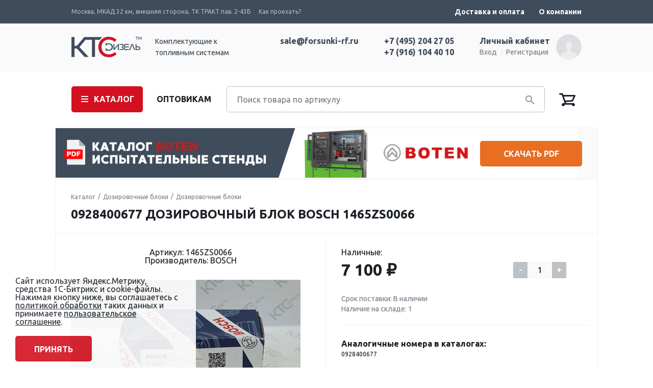

--- FILE ---
content_type: text/html; charset=UTF-8
request_url: https://kts-dizel.ru/dozirovochnyebloki/dozirovochnyy-blok-0928400677-bosch-1465zs0066/
body_size: 22881
content:
<!DOCTYPE html>
<html lang="ru">
<head>
<meta charset="utf-8">
<meta name="viewport" content="width=device-width">
<meta name="format-detection" content="telephone=no">
<meta name="yandex-verification" content="37efe4891ec9ac2b" />
<meta name="yandex-verification" content="30b9bced81f7d654" />
<meta name="counter_ya_id" content="44327818"/>
<link rel="icon" href="/favicon.svg" type="image/svg+xml">
<title>Купить по цене от 6 080.00 ₽ 0928400677 ДОЗИРОВОЧНЫЙ БЛОК BOSCH с доставкой </title>
<link rel="icon" type="image/png" href="/bitrix/templates/zakrevskiy/favicon.png" />
<meta http-equiv="Content-Type" content="text/html; charset=UTF-8" />
<meta name="keywords" content="1465ZS0066;0928400677;, дозировочный блок 0928400677, купить, опт, розница, заказать, спецтехника, ктс-дизель" />
<meta name="description" content="Купить 1465ZS0066 ДОЗИРОВОЧНЫЙ БЛОК БОШ 0928400677 с доставкой по всей РФ и СНГ. Отгрузка с собственного склада КТС-Дизель." />
<link href="/bitrix/js/techdir.smartcaptcha/style.css?175041970770" type="text/css" rel="stylesheet"/>
<link href="https://fonts.googleapis.com/css?family=Ubuntu:400,500,700&amp;subset=cyrillic" type="text/css" rel="stylesheet"/>
<link href="/bitrix/js/ui/design-tokens/dist/ui.design-tokens.min.css?174724881323463" type="text/css" rel="stylesheet"/>
<link href="/bitrix/js/ui/fonts/opensans/ui.font.opensans.min.css?17472488122320" type="text/css" rel="stylesheet"/>
<link href="/bitrix/js/main/popup/dist/main.popup.bundle.min.css?175119290428056" type="text/css" rel="stylesheet"/>
<link href="/bitrix/cache/css/s1/zakrevskiy/template_99b203d665ca6f91ebcc6fb19bdd578f/template_99b203d665ca6f91ebcc6fb19bdd578f_v1.css?1769069693206976" type="text/css" rel="stylesheet" data-template-style="true"/>
<script>if(!window.BX)window.BX={};if(!window.BX.message)window.BX.message=function(mess){if(typeof mess==='object'){for(let i in mess) {BX.message[i]=mess[i];} return true;}};</script>
<script>(window.BX||top.BX).message({"JS_CORE_LOADING":"Загрузка...","JS_CORE_NO_DATA":"- Нет данных -","JS_CORE_WINDOW_CLOSE":"Закрыть","JS_CORE_WINDOW_EXPAND":"Развернуть","JS_CORE_WINDOW_NARROW":"Свернуть в окно","JS_CORE_WINDOW_SAVE":"Сохранить","JS_CORE_WINDOW_CANCEL":"Отменить","JS_CORE_WINDOW_CONTINUE":"Продолжить","JS_CORE_H":"ч","JS_CORE_M":"м","JS_CORE_S":"с","JSADM_AI_HIDE_EXTRA":"Скрыть лишние","JSADM_AI_ALL_NOTIF":"Показать все","JSADM_AUTH_REQ":"Требуется авторизация!","JS_CORE_WINDOW_AUTH":"Войти","JS_CORE_IMAGE_FULL":"Полный размер"});</script>

<script src="/bitrix/js/main/core/core.min.js?1768483021242882"></script>

<script>BX.Runtime.registerExtension({"name":"main.core","namespace":"BX","loaded":true});</script>
<script>BX.setJSList(["\/bitrix\/js\/main\/core\/core_ajax.js","\/bitrix\/js\/main\/core\/core_promise.js","\/bitrix\/js\/main\/polyfill\/promise\/js\/promise.js","\/bitrix\/js\/main\/loadext\/loadext.js","\/bitrix\/js\/main\/loadext\/extension.js","\/bitrix\/js\/main\/polyfill\/promise\/js\/promise.js","\/bitrix\/js\/main\/polyfill\/find\/js\/find.js","\/bitrix\/js\/main\/polyfill\/includes\/js\/includes.js","\/bitrix\/js\/main\/polyfill\/matches\/js\/matches.js","\/bitrix\/js\/ui\/polyfill\/closest\/js\/closest.js","\/bitrix\/js\/main\/polyfill\/fill\/main.polyfill.fill.js","\/bitrix\/js\/main\/polyfill\/find\/js\/find.js","\/bitrix\/js\/main\/polyfill\/matches\/js\/matches.js","\/bitrix\/js\/main\/polyfill\/core\/dist\/polyfill.bundle.js","\/bitrix\/js\/main\/core\/core.js","\/bitrix\/js\/main\/polyfill\/intersectionobserver\/js\/intersectionobserver.js","\/bitrix\/js\/main\/lazyload\/dist\/lazyload.bundle.js","\/bitrix\/js\/main\/polyfill\/core\/dist\/polyfill.bundle.js","\/bitrix\/js\/main\/parambag\/dist\/parambag.bundle.js"]);
</script>
<script>BX.Runtime.registerExtension({"name":"jquery","namespace":"window","loaded":true});</script>
<script>BX.Runtime.registerExtension({"name":"ui.design-tokens","namespace":"window","loaded":true});</script>
<script>BX.Runtime.registerExtension({"name":"ui.fonts.opensans","namespace":"window","loaded":true});</script>
<script>BX.Runtime.registerExtension({"name":"main.popup","namespace":"BX.Main","loaded":true});</script>
<script>BX.Runtime.registerExtension({"name":"popup","namespace":"window","loaded":true});</script>
<script type="extension/settings" data-extension="currency.currency-core">{"region":"ru"}</script>
<script>BX.Runtime.registerExtension({"name":"currency.currency-core","namespace":"BX.Currency","loaded":true});</script>
<script>BX.Runtime.registerExtension({"name":"currency","namespace":"window","loaded":true});</script>
<script>(window.BX||top.BX).message({"MAIN_USER_CONSENT_REQUEST_TITLE":"Согласие пользователя","MAIN_USER_CONSENT_REQUEST_BTN_ACCEPT":"Принимаю","MAIN_USER_CONSENT_REQUEST_BTN_REJECT":"Не принимаю","MAIN_USER_CONSENT_REQUEST_LOADING":"Загрузка..","MAIN_USER_CONSENT_REQUEST_ERR_TEXT_LOAD":"Не удалось загрузить текст соглашения.","MAIN_USER_CONSENT_REQUEST_URL_CONFIRM":"Ознакомьтесь с текстом по ссылке"});</script>
<script>BX.Runtime.registerExtension({"name":"main_user_consent","namespace":"window","loaded":true});</script>
<script>(window.BX||top.BX).message({"LANGUAGE_ID":"ru","FORMAT_DATE":"DD.MM.YYYY","FORMAT_DATETIME":"DD.MM.YYYY HH:MI:SS","COOKIE_PREFIX":"BITRIX_SM","SERVER_TZ_OFFSET":"10800","UTF_MODE":"Y","SITE_ID":"s1","SITE_DIR":"\/","USER_ID":"","SERVER_TIME":1769367863,"USER_TZ_OFFSET":0,"USER_TZ_AUTO":"Y","bitrix_sessid":"8e42dee14cdef3aebbdd1b18fccb9189"});</script>


<script src="/bitrix/js/techdir.smartcaptcha/script.js?17504197074736"></script>
<script src="/bitrix/js/main/jquery/jquery-1.12.4.min.js?174724880797163"></script>
<script src="https://api-maps.yandex.ru/2.1/?lang=ru_RU"></script>
<script src="/bitrix/js/main/popup/dist/main.popup.bundle.min.js?176848302167515"></script>
<script src="/bitrix/js/currency/currency-core/dist/currency-core.bundle.min.js?17472488114569"></script>
<script src="/bitrix/js/currency/core_currency.min.js?1747248811835"></script>
<script>BX.setJSList(["\/bitrix\/templates\/zakrevskiy\/components\/bitrix\/catalog\/.default\/bitrix\/catalog.element\/.default\/script.js","\/bitrix\/templates\/zakrevskiy\/components\/bitrix\/catalog.section\/analog\/script.js","\/bitrix\/templates\/zakrevskiy\/components\/bitrix\/catalog\/.default\/bitrix\/catalog.section\/recomen\/script.js","\/bitrix\/templates\/zakrevskiy\/components\/bitrix\/catalog.section\/recomennewsec\/script.js","\/bitrix\/templates\/zakrevskiy\/js\/clipboard.min.js","\/bitrix\/templates\/zakrevskiy\/js\/jquery.jscrollpane.min.js","\/bitrix\/templates\/zakrevskiy\/js\/jquery.mousewheel.js","\/bitrix\/templates\/zakrevskiy\/js\/jquery.sticky-kit.min.js","\/bitrix\/templates\/zakrevskiy\/js\/jquery.formstyler.min.js","\/bitrix\/templates\/zakrevskiy\/js\/passfield.min.js","\/bitrix\/templates\/zakrevskiy\/js\/jquery.fancybox.js","\/bitrix\/templates\/zakrevskiy\/js\/jquery.arcticmodal.js","\/bitrix\/templates\/zakrevskiy\/js\/swiper.jquery.min.js","\/bitrix\/templates\/zakrevskiy\/js\/jquery.inputmask.bundle.min.js","\/bitrix\/templates\/zakrevskiy\/js\/downloadJS.js","\/bitrix\/templates\/zakrevskiy\/js\/main.js","\/bitrix\/templates\/zakrevskiy\/components\/bitrix\/sale.basket.basket.line\/.default\/script.js","\/bitrix\/templates\/zakrevskiy\/js\/OwlCarousel2-2.3.4\/dist\/owl.carousel.min.js","\/bitrix\/templates\/zakrevskiy\/components\/bitrix\/main.userconsent.request\/template\/user_consent.js"]);</script>
<script>BX.setCSSList(["\/bitrix\/templates\/zakrevskiy\/css\/jquery.fancybox.css","\/bitrix\/templates\/zakrevskiy\/css\/jquery.formstyler.css","\/bitrix\/templates\/zakrevskiy\/css\/jquery.jscrollpane.css","\/bitrix\/templates\/zakrevskiy\/css\/jquery.arcticmodal.css","\/bitrix\/templates\/zakrevskiy\/css\/passfield.min.css","\/bitrix\/templates\/zakrevskiy\/css\/swiper.css","\/bitrix\/templates\/zakrevskiy\/components\/bitrix\/main.userconsent.request\/template\/user_consent.css","\/bitrix\/components\/niges\/cookiesaccept\/templates\/.default\/style.css","\/bitrix\/templates\/zakrevskiy\/styles.css","\/bitrix\/templates\/zakrevskiy\/template_styles.css","\/bitrix\/templates\/zakrevskiy\/js\/OwlCarousel2-2.3.4\/dist\/assets\/owl.carousel.min.css","\/bitrix\/templates\/zakrevskiy\/js\/OwlCarousel2-2.3.4\/dist\/assets\/owl.theme.default.min.css"]);</script>
<script src="https://smartcaptcha.cloud.yandex.ru/captcha.js?render=onload&onload=techdirSmartCaptchaOnloadFunction" defer></script>
<script>
					(function () {
						"use strict";

						var counter = function ()
						{
							var cookie = (function (name) {
								var parts = ("; " + document.cookie).split("; " + name + "=");
								if (parts.length == 2) {
									try {return JSON.parse(decodeURIComponent(parts.pop().split(";").shift()));}
									catch (e) {}
								}
							})("BITRIX_CONVERSION_CONTEXT_s1");

							if (cookie && cookie.EXPIRE >= BX.message("SERVER_TIME"))
								return;

							var request = new XMLHttpRequest();
							request.open("POST", "/bitrix/tools/conversion/ajax_counter.php", true);
							request.setRequestHeader("Content-type", "application/x-www-form-urlencoded");
							request.send(
								"SITE_ID="+encodeURIComponent("s1")+
								"&sessid="+encodeURIComponent(BX.bitrix_sessid())+
								"&HTTP_REFERER="+encodeURIComponent(document.referrer)
							);
						};

						if (window.frameRequestStart === true)
							BX.addCustomEvent("onFrameDataReceived", counter);
						else
							BX.ready(counter);
					})();
				</script>
<script type="text/javascript">
if (window == window.top) {
	document.addEventListener("DOMContentLoaded", function() {
		var div = document.createElement("div"); div.innerHTML = ' <div id="nca-cookiesaccept-line" class="nca-cookiesaccept-line style-8 "> <div id="nca-nca-position-left"id="nca-bar" class="nca-bar nca-style- nca-animation-none nca-position-left"> <div class="nca-cookiesaccept-line-text">Сайт использует Яндекс.Метрику, средства 1С-Битрикс и cookie-файлы. Нажимая кнопку ниже, вы соглашаетесь с <a href="/help/security/" target="_blank">политикой обработки</a> таких данных и принимаете <a href="/help/soglasie-na-obrabotku-personalnykh-dannykh/" target="_blank">пользовательское соглашение</a>.</div> <div><button type="button" id="nca-cookiesaccept-line-accept-btn" onclick="ncaCookieAcceptBtn()" >Принять</button></div> </div> </div> ';
		document.body.appendChild(div);
	});
}
function ncaCookieAcceptBtn(){ 
	var alertWindow = document.getElementById("nca-cookiesaccept-line"); alertWindow.remove();
	var cookie_string = "NCA_COOKIE_ACCEPT_1" + "=" + escape("Y"); 
	var expires = new Date((new Date).getTime() + (1000 * 60 * 60 * 24 * 1500)); 
	cookie_string += "; expires=" + expires.toUTCString(); 
	cookie_string += "; path=" + escape ("/"); 
	document.cookie = cookie_string; 	
}
function ncaCookieAcceptCheck(){
	var closeCookieValue = "N"; 
	var value = "; " + document.cookie;
	var parts = value.split("; " + "NCA_COOKIE_ACCEPT_1" + "=");
	if (parts.length == 2) { 
		closeCookieValue = parts.pop().split(";").shift(); 
	}
	if(closeCookieValue != "Y") { 
		/*document.head.insertAdjacentHTML("beforeend", "<style>#nca-cookiesaccept-line {display:flex}</style>")*/
	} else { 
		document.head.insertAdjacentHTML("beforeend", "<style>#nca-cookiesaccept-line {display:none}</style>")
	}
}
ncaCookieAcceptCheck();
</script>
 <style> .nca-cookiesaccept-line { box-sizing: border-box !important; margin: 0 !important; border: none !important; width: 100% !important; min-height: 10px !important; max-height: 250px !important; display: block; clear: both !important; padding: 12px !important; position: fixed; bottom: 0px !important; opacity: 0.9; transform: translateY(0%); z-index: 99999; } .nca-cookiesaccept-line > div { display: flex; align-items: center; } .nca-cookiesaccept-line > div > div { padding-left: 5%; padding-right: 5%; } .nca-cookiesaccept-line a { color: inherit; text-decoration:underline; } @media screen and (max-width:767px) { .nca-cookiesaccept-line > div > div { padding-left: 1%; padding-right: 1%; } } </style> 



<script  src="/bitrix/cache/js/s1/zakrevskiy/template_b9d009e0d34b1d0f1067d4fd9e1d506f/template_b9d009e0d34b1d0f1067d4fd9e1d506f_v1.js?1769069693396516"></script>
<script  src="/bitrix/cache/js/s1/zakrevskiy/page_34363fea937ad1198b1474f8bf82ef7b/page_34363fea937ad1198b1474f8bf82ef7b_v1.js?176906969425219"></script>



</head>
<body>
<div class="scroller"></div>
<header>  <div class="overlay">
    <button class="close-menu"></button>
  </div>
  <div class="mobile-header">
    <div class="mobile-left">
      <button class="burger" aria-label="Мобильное меню">
      </button>
      <div class="logotype">

      </div>
    </div>
    <div class="mobile-right">
      <div class="phone"></div>
    </div>
  </div>
  <div class="mobile-menu">
    <div class="menu-wrapper">
      <div class="top-menu">
      </div>
      <a href="/personal/" class="login">Личный кабинет</a>
      <div class="bottom-menu">
        <ul class="main-list">
          <li class="help">
            <a href="#" class="main-link">Помощь</a>
            <a href="#" class="back">Назад</a>
          </li>
          <li class="delivery">
            <a href="#" class="main-link">Доставка и оплата</a>
            <a href="#" class="back">Назад</a>
          </li>
          <li class="about">
            <a href="#" class="main-link">О компании</a>
            <a href="#" class="back">Назад</a>
          </li>
        </ul>
      </div>
      <a href="#" class="policy">Политика конфеденциальности</a>
      <div class="years">2016-2019</div>
    </div>
  </div>
  <div class="header_top">
    <div class="wrapper wp_p1 clearfix">
		      <div class="header_address" style="margin: 5px 0 0 0px;">
        <p>Москва, МКАД 32 км, внешняя сторона, ТК ТРАКТ пав. 2-43Б</p>
        <a href="/contacts/">Как проехать?</a>
      </div>
      <ul class="topmenu">
        <!--<li id="copy-button" data-clipboard-text="sale@forsunki-rf.ru" class="email_target">
          <a>sale@forsunki-rf.ru</a>
          <div class="attention_hover email_hover">Нажмите, чтобы скопировать</div>
        </li>-->
        	<li><a href="/delivery/">Доставка и оплата</a></li>	<li><a href="/about/">О компании</a></li>      </ul>
    </div>
	    </div>  <div class="header_bot">
    <div class="wrapper clearfix">
      <div class="logo"><a href="/"><img src="/bitrix/templates/zakrevskiy/images/logo.png" alt=""></a><p>Комплектующие к<br>
топливным системам</p>
      </div>      <div class="main_personal_block">
        <div class="mpb_info">
          <p>Личный кабинет</p>          <a href="/login/">Вход</a>
          <a href="/login/?register=yes">Регистрация</a>        </div>
        <div class="mpb_img">
          <img src="/bitrix/templates/zakrevskiy/images/ico3.png" alt=""/>
        </div>      </div>        <div class="phone_block">
            <a href="tel:+74952042705">+7 (495) 204 27 05</a>
            <a href="tel:+79161044010">+7 (916) 104 40 10</a>
        </div>
      <div class="phone_block email">
        <a href="mailto:sale@forsunki-rf.ru">sale@forsunki-rf.ru</a>
      </div>
    </div>
  </div>
</header>
<div class="page">  <div class="main_nav_wp">
    <div class="main_nav_inner">
      <div class="wrapper clearfix">
        <nav class="main_nav">
          <a class="mn_active">КАТАЛОГ</a>
          <div class="mn_toggle clearfix">
            <ul>  <li><a href="/rubrikator-zapchastej/">Рубрикатор запчастей</a></li>  <li><a href="/johndeere/">John deere</a></li>  <li><a href="/akb/">Акб</a></li>  <li><a href="/generatory/">Генераторы</a></li>  <li><a href="/datchiki/">Датчики</a></li>  <li><a href="/detalimotora/">Детали мотора</a></li>  <li><a href="/dozirovochnyebloki/" class="active">Дозировочные блоки</a></li>  <li><a href="/klapana/">Клапана</a></li></ul>
<ul>  <li><a href="/komplektuyushchie/">Комплектующие</a></li>  <li><a href="/kompressorykonditsionera/">Компрессоры кондиционера</a></li>  <li><a href="/maslo/">Масло</a></li>  <li><a href="/nasosy/">Насосы</a></li>  <li><a href="/oborudovanie/">Оборудование</a></li>  <li><a href="/plunzhera/">Плунжера</a></li>  <li><a href="/prochiedetali/">Прочие детали</a></li></ul>
<ul>  <li><a href="/rampy/">Рампы</a></li>  <li><a href="/raspyliteli/">Распылители</a></li>  <li><a href="/startera/">Стартера</a></li>  <li><a href="/trubkitoplivnye/">Трубки топливные</a></li>  <li><a href="/turbiny/">Турбины</a></li>  <li><a href="/filtry/">Фильтры</a></li>  <li><a href="/forsunki/">Форсунки</a></li></ul>
<ul></ul>
          </div>
          <div class="mn_overlay"></div>
          <a href="/help/wholesale/" class="main_opt_link">ОПТОВИКАМ</a>
        </nav>
         <form action="/" class="search_block">
          <input type="search" name="sku" maxlength="50" placeholder="Поиск товара по артикулу" autocomplete="off" value="">
          <button type="submit" title=""></button>
          <div class="search_toggle_block stb1"></div>
        </form>
		          <div class="main_cart_wp">
          <script>var bx_basketFKauiI = new BitrixSmallCart;</script>
<div id="bx_basketFKauiI"><!--'start_frame_cache_bx_basketFKauiI'--><a href="/cart/" class="mc_block"></a><!--'end_frame_cache_bx_basketFKauiI'--></div>
<script>
	bx_basketFKauiI.siteId       = 's1';
	bx_basketFKauiI.cartId       = 'bx_basketFKauiI';
	bx_basketFKauiI.ajaxPath     = '/bitrix/components/bitrix/sale.basket.basket.line/ajax.php';
	bx_basketFKauiI.templateName = '.default';
	bx_basketFKauiI.arParams     =  {'PATH_TO_BASKET':'/cart/','PATH_TO_ORDER':'/cart/','COMPONENT_TEMPLATE':'','SHOW_NUM_PRODUCTS':'Y','SHOW_TOTAL_PRICE':'Y','SHOW_EMPTY_VALUES':'N','SHOW_PERSONAL_LINK':'N','PATH_TO_PERSONAL':'/personal/','SHOW_AUTHOR':'N','PATH_TO_REGISTER':'/login/','PATH_TO_PROFILE':'/personal/','SHOW_PRODUCTS':'Y','POSITION_FIXED':'N','HIDE_ON_BASKET_PAGES':'N','PATH_TO_AUTHORIZE':'/login/','SHOW_DELAY':'N','SHOW_NOTAVAIL':'N','SHOW_SUBSCRIBE':'N','SHOW_IMAGE':'N','SHOW_PRICE':'Y','SHOW_SUMMARY':'Y','CACHE_TYPE':'A','SHOW_REGISTRATION':'N','POSITION_VERTICAL':'top','POSITION_HORIZONTAL':'right','MAX_IMAGE_SIZE':'70','AJAX':'N','~PATH_TO_BASKET':'/cart/','~PATH_TO_ORDER':'/cart/','~COMPONENT_TEMPLATE':'','~SHOW_NUM_PRODUCTS':'Y','~SHOW_TOTAL_PRICE':'Y','~SHOW_EMPTY_VALUES':'N','~SHOW_PERSONAL_LINK':'N','~PATH_TO_PERSONAL':'/personal/','~SHOW_AUTHOR':'N','~PATH_TO_REGISTER':'/login/','~PATH_TO_PROFILE':'/personal/','~SHOW_PRODUCTS':'Y','~POSITION_FIXED':'N','~HIDE_ON_BASKET_PAGES':'N','~PATH_TO_AUTHORIZE':'/login/','~SHOW_DELAY':'N','~SHOW_NOTAVAIL':'N','~SHOW_SUBSCRIBE':'N','~SHOW_IMAGE':'N','~SHOW_PRICE':'Y','~SHOW_SUMMARY':'Y','~CACHE_TYPE':'A','~SHOW_REGISTRATION':'N','~POSITION_VERTICAL':'top','~POSITION_HORIZONTAL':'right','~MAX_IMAGE_SIZE':'70','~AJAX':'N','cartId':'bx_basketFKauiI'}; // TODO \Bitrix\Main\Web\Json::encode
	bx_basketFKauiI.closeMessage = 'Скрыть';
	bx_basketFKauiI.openMessage  = 'Раскрыть';
	bx_basketFKauiI.activate();
</script>        </div>
      </div>
    </div>
  </div>
  <!--<div class="main_about_wp">
  <div class="wrapper clearfix">
    <div class="main_about_block mab_bg1">
      <p>Гарантия 12 месяцев <br/>от производителя</p>
    </div>
    <div class="main_about_block mab_bg2">
      <p>Отгружаем заказы по платежному <br/>поручению с отметкой банка</p>
    </div>
    <div class="main_about_block mab_bg3">
      <p>Доставка <br/>по всей России</p>
    </div>
  </div>
</div>-->
<style>
	.header_lear {
		background: #fafafa;
	    border-bottom: none;
	    height: 100px;
	}
	.header_lear .img {
    		float: left;
    display: flex;
	}
	.header_lear img {
	}
	.header_lear .text {
		float: left;
		display: flex;
	    width: calc(100% - 140px - 235px);
	    height: 50px;
	}
	.header_lear .text div{
		margin-bottom: auto;
    		margin-top: auto;
				    margin-left: 30px;
    margin-right: 30px;
		text-transform: uppercase;
		font-weight: 500;
	}

	.header_lear .butt {
		width: 200px;
    		float: right;
margin-left: 10px;
	}
	.header_lear .butt .button {
		background: #e96e22;
	}
	#butt_down_cat:before {
            content: '';
    width: 40px;
    height: 40px;
    background: url(https://kts-dizel.ru/bitrix/templates/zakrevskiy/images/iconfinder_1-02_511559.svg) no-repeat;
    background-size: cover;
    position: relative;
    display: block;
    float: left;
    top: 4px;
    left: 20px;
}
	#butt_down_cat{
	margin-top: 0px;
    background: white;
    color: black;
    border: 1px #e86f23 solid;
	}
	#butt_down_cat:hover{
		border-bottom: 3px solid #ad5317!important;
	}

#butt_down_excel:before {
            content: '';
    width: 40px;
    height: 40px;
    background: url(https://kts-dizel.ru/bitrix/templates/zakrevskiy/images/iconfinder_logo_brand_brands_logos_excel_2993694.svg) no-repeat;
    background-size: cover;
    position: relative;
    display: block;
    float: left;
    top: 4px;
    left: 20px;
}
	#butt_down_excel{
	margin-top: 0px;
    background: white;
    color: black;
    border: 1px #e86f23 solid;
	}
	#butt_down_excel:hover{
		border-bottom: 3px solid #ad5317!important;
	}

	#link_CNR:hover > .text{
	text-decoration: underline;
    color: #eb7023;
	}

		.owl-item {
			float: left;
		}

	#js-carousel-1 {
		overflow: hidden;
	}
	.owl-nav, .owl-dots {
		display: none;
	}

	.main_title_1 {
		padding: 0px 30px 0px 0px!important;
	}

	#js-carousel-1 .carousel-item {
		display: none;
	}

	#small-modal20 {
    position: relative;
    width: 662px;
    height: 545px;
    background: #fff;
    box-sizing: border-box;
    padding: 35px 30px 30px 30px;
    border-radius: 5px;
    -webkit-box-shadow: 0px 0px 30px 0px rgba(0, 0, 0, 0.15);
    -moz-box-shadow:    0px 0px 30px 0px rgba(0, 0, 0, 0.15);
    box-shadow:         0px 0px 30px 0px rgba(0, 0, 0, 0.15);
}

	@media (max-width: 1100px) {
		#js-carousel-1 {
			display: none;
		}
	}
</style>
<div class="wrapper wp_nopad" id="js-carousel-1" class="owl-carousel">
	<div class="main_title main_title_1 header_lear carousel-item">
<div class="img" style="width: calc(100% - 505px);"><img src="https://kts-dizel.ru/upload/iblock/67c/fvkqyomxggmqgtq5bpkge8mdzz2yeinv/1ИСПЫТАТЕЛЬНЫЕ СТЕНДЫ BOTEN.png"></div>


		
		<div class="butt">
		<a class="button mf_btn" style="margin-top: 25px;" href="https://disk.yandex.ru/i/P7uPR1mhhp1erQ">Скачать PDF</a>
	</div>
		

			</div>
</div>

<script>
	$(document).ready(function(){
		$("body").on("click", ".link_20", function() {
			$('#small-modal20').arcticmodal();
			return false;
		  });

  		$('#js-carousel-1').owlCarousel({
			items: 1,
			loop: true,
			  // Автоматическое проигрывани
			autoplay: true,
			autoplayTimeout: 5000
});
		$(".carousel-item").css("display", "block");
	});
</script>  <div class="content_wp clearfix">
    <div class="wrapper wp_nopad">		<div class="main_title">				<ul class="breadcrumbs clearfix">
<li><a href="/" title="Каталог">Каталог</a></li>
<li><a href="/dozirovochnyebloki/" title="Дозировочные блоки">Дозировочные блоки</a></li>
<li><a href="/dozirovochnyebloki/" title="Дозировочные блоки">Дозировочные блоки</a></li>
</ul>
			<h1>
				0928400677 ДОЗИРОВОЧНЫЙ БЛОК BOSCH 1465ZS0066							</h1>
			
					</div>	  <div class="big_content">
	  
  <script>if (window.location.hash != '' && window.location.hash != '#') top.BX.ajax.history.checkRedirectStart('bxajaxid', '0012504a411d7cf29da64494dcf869d5')</script><div id="comp_0012504a411d7cf29da64494dcf869d5">

<script type="text/javascript" src="/bitrix/templates/zakrevskiy/components/bitrix/catalog/.default/bitrix/catalog.section/recomen/script.js"></script><div id="bx_117848907_8868209" itemscope itemtype="http://schema.org/Product">  <div class="card_wp clearfix">
		
    <div class="card_slider_wp">      <p class="c_sl_art">Артикул: 1465ZS0066</p>
						<p class="c_sl_brnd">
						Производитель: BOSCH					</p>
				
      <div class="card_slider">
        <div class="swiper4">
          <div class="swiper-wrapper">
            <div class="swiper-slide">
              <div class="card_img_wp">
                <div class="card_img">
				  										<img src="/upload/resize_cache/iblock/d97/zvq28rk4qwoefaksjt60zix560tqdkxe/450_300_2/dozirovochnyy-blok-0928400677.jpg" alt="Дозировочный блок 0928400677" title="Дозировочный блок 0928400677">  
				                  </div>
									<a href="/upload/iblock/d97/zvq28rk4qwoefaksjt60zix560tqdkxe/dozirovochnyy-blok-0928400677.jpg" class="fancybox big_card_img" data-fancybox-group="gallery1" itemprop="image" target="_self"></a>
				              </div>
            </div>
			          </div>
		          </div>
      </div>
    </div>    <div class="card_info_wp">
      <div class="card_price_wp clearfix">
        <div class="card_price_block">          <p itemprop="offers" itemscope itemtype="http://schema.org/Offer">
            Наличные: <span>7 100 ₽</span><br>
                        <meta itemprop="price" content="7 100 ₽">
            <meta itemprop="priceCurrency" content="RUB"></p>        </div>
        <div class="card_counter_wp">          <div class="card_counter" title="Количество">
            <a href="javascript:void(0)" class="minus" id="bx_117848907_8868209_quant_down">-</a>
            <input class="counter_input" id="bx_117848907_8868209_quantity" type="text" value="1">
            <a href="javascript:void(0)" class="plus" id="bx_117848907_8868209_quant_up">+</a>
          </div>          <p id="bx_117848907_8868209_quant_limit" class="cc_text">В наличии        </div>
		
		<div class="card_price_wp_empty"></div>

		<div class="card_price_wp_dop">
                	Срок поставки: В наличии		</div>
					<div class="card_price_wp_dop">
				Наличие на складе:  1			</div>
				<div class="card_price_wp_dop comment">
					</div>
		
      </div>

	

													
			<div class="characteristic_block cb_v1 block_analog_art">
				<p itemprop="description">
					<span>Аналогичные номера в каталогах:</span>
					<a href='/dozirovochnyebloki/dozirovochnyy-blok-0928400677-bosch-1465zs0066/0928400677' onclick=''>0928400677</a>				</p>
				<br />
				<br />
				<br />
			</div>
		  
		      <div class="card_opt_price">         
        <p><span>Безнал без НДС: <span>7 668 ₽</span></span></p>         
        <p><span>Безнал с НДС: <span>9 585 ₽</span></span></p>      </div>
     


      <div class="card_itog_price_wp">

        <div class="card_itog_price">
          <p>Итого: <span id="bx_117848907_8868209_price">7 100 ₽</span></p>
        </div>

        <div class="card_itog_btn">
          <a href="javascript:void(0);" class="button" id="bx_117848907_8868209_basket_link">Добавить в корзину</a>
          <a class="one_click link_4">Заказать в 1 клик</a>
        </div>
      </div>
     
        </div>
    


      </div>
  <br />
  <br />


		<div class="product_slider_wp"><div class="wrapper wp_p2"><div class="product_big_slider"><p class="pbs_title">Аналоги</p>
							<div id="bx_3966226736_8886069" class="catalog_block clearfix">
								
								
								<a href="/dozirovochnyebloki/dozirovochnyy-blok-1465zs0066-distock-0928400677" title="ДОЗИРОВОЧНЫЙ БЛОК 1465ZS0066" target="_self">
									<div class="catalog_img_wp">
										<div class="catalog_img">
											<img src="/upload/iblock/6d4/ow1vimkdqx83qs89qx0eyljaoper9pp5/tmp_photo_1465ZS0066_дозировочный блок_DISTOCKjpg.jpg" alt="Картинка 0928400677 дозировочный блок 1465zs0066 с доставкой по всей россии. ктс-дизель" itemprop="image" />
										</div>
									</div>
								</a>
								
								<a href="/dozirovochnyebloki/dozirovochnyy-blok-1465zs0066-distock-0928400677" title="ДОЗИРОВОЧНЫЙ БЛОК 1465ZS0066" target="_self">
									<div class="catalog_info_wp">
									  <div class="catalog_info">
										<div class="ci_left">										  <p class="catalog_art">                                                Артикул:                                                                                                     0928400677                                                                                                                                                 |                                                 <b>                                                    DISTOCK                                                </b>                                                </p>										  <p class="catalog_text">ДОЗИРОВОЧНЫЙ БЛОК 1465ZS0066</p>
<div class="catalog_art" style="margin-bottom: 10px;">
												Подходит для артикула <span style="color: #e96e22;">1465ZS0066</span>
											</div>
										</div>
										<div class="ci_right">										  <p class="no_price"><span>Наличие и цену</span><span>уточняйте у менеджера</span></p>										</div>
									  </div>
									</div>
								</a>
								
								<div class="catalog_cart">
									<a id="bx_3966226736_8886069_buy_link" href="javascript:void(0)" rel="nofollow" title="Добавить в корзину"><span></span><span></span></a>
								</div>
								
																<script>var obbx_3966226736_8886069 = new JCCatalogSection({'PRODUCT':{'ID':'8886069','NAME':'ДОЗИРОВОЧНЫЙ БЛОК 1465ZS0066','PICT':{'SRC':'/upload/iblock/6d4/ow1vimkdqx83qs89qx0eyljaoper9pp5/tmp_photo_1465ZS0066_дозировочный блок_DISTOCKjpg.jpg'},'SKU':'Артикул: 0928400677','BRAND':'DISTOCK','PRICE':''},'BASKET':{'ADD_URL_TEMPLATE':'/dozirovochnyebloki/dozirovochnyy-blok-0928400677-bosch-1465zs0066/?action=ADD2BASKET&id=#ID#'},'VISUAL':{'ID':'bx_3966226736_8886069','BUY_ID':'bx_3966226736_8886069_buy_link'}});</script>
								
								<a href="/dozirovochnyebloki/dozirovochnyy-blok-1465zs0066-distock-0928400677" title="ДОЗИРОВОЧНЫЙ БЛОК 1465ZS0066" target="_self">
																			<div class="catalog_block_bottom">
                                            Срок поставки: Уточняйте наличие и цену										</div>
																		
																	</a>
								
							</div>
						
							<div id="bx_3966226736_8862566" class="catalog_block clearfix">
								
								
								<a href="/dozirovochnyebloki/dozirovochnyy-blok-bosch-0928400677" title="ДОЗИРОВОЧНЫЙ БЛОК" target="_self">
									<div class="catalog_img_wp">
										<div class="catalog_img">
											<img src="/upload/iblock/93b/hoe83ub2ngjyyutbn4o46tg50hzjps98/tmp_photo_0928400677_дозировочный блок_2jpg.jpg" alt="Картинка 0928400677 дозировочный блок с доставкой по всей россии. ктс-дизель" itemprop="image" />
										</div>
									</div>
								</a>
								
								<a href="/dozirovochnyebloki/dozirovochnyy-blok-bosch-0928400677" title="ДОЗИРОВОЧНЫЙ БЛОК" target="_self">
									<div class="catalog_info_wp">
									  <div class="catalog_info">
										<div class="ci_left">										  <p class="catalog_art">                                                Артикул:                                                                                                     0928400677                                                                                                                                                 |                                                 <b>                                                    BOSCH                                                </b>                                                                                                 |                                                 <b>                                                    MERCEDES-BENZ                                                </b>                                                </p>										  <p class="catalog_text">ДОЗИРОВОЧНЫЙ БЛОК</p>
<div class="catalog_art" style="margin-bottom: 10px;">
												Подходит для артикула <span style="color: #e96e22;">1465ZS0066</span>
											</div>
										</div>
										<div class="ci_right">										  <p class="no_price"><span>Наличие и цену</span><span>уточняйте у менеджера</span></p>										</div>
									  </div>
									</div>
								</a>
								
								<div class="catalog_cart">
									<a id="bx_3966226736_8862566_buy_link" href="javascript:void(0)" rel="nofollow" title="Добавить в корзину"><span></span><span></span></a>
								</div>
								
																<script>var obbx_3966226736_8862566 = new JCCatalogSection({'PRODUCT':{'ID':'8862566','NAME':'ДОЗИРОВОЧНЫЙ БЛОК','PICT':{'SRC':'/upload/iblock/93b/hoe83ub2ngjyyutbn4o46tg50hzjps98/tmp_photo_0928400677_дозировочный блок_2jpg.jpg'},'SKU':'Артикул: 0928400677','BRAND':'BOSCH','PRICE':''},'BASKET':{'ADD_URL_TEMPLATE':'/dozirovochnyebloki/dozirovochnyy-blok-0928400677-bosch-1465zs0066/?action=ADD2BASKET&id=#ID#'},'VISUAL':{'ID':'bx_3966226736_8862566','BUY_ID':'bx_3966226736_8862566_buy_link'}});</script>
								
								<a href="/dozirovochnyebloki/dozirovochnyy-blok-bosch-0928400677" title="ДОЗИРОВОЧНЫЙ БЛОК" target="_self">
																			<div class="catalog_block_bottom">
                                            Срок поставки: Уточняйте наличие и цену										</div>
																		
																	</a>
								
							</div>
						</div></div></div>			<script>
				BX.message({
					BASKET_UNKNOWN_ERROR: 'Неизвестная ошибка при добавлении товара в корзину',
					SITE_ID: 's1'
				});
			</script>
		  <div class="card_tabs_wp">
    <ul class="card_tabs_links clearfix">
      <li><a data-target="ct_1" class="active">Характеристики</a></li>
			
      <li><a data-target="ct_3">Доставка</a></li>
      <li><a data-target="ct_4">Оплата</a></li>
    </ul>
    <div class="card_tab" id="ct_1">
		
														
			<div class="characteristic_block cb_v1">
				<p itemprop="description">
					<span>Аналогичные артикулы:</span>
					0928400677				</p>
				<br />
				<br />
				<br />
			</div>
		  

	  
		<div class="characteristic_block cb_v1">
												<p>
										<span>Производитель:</span> BOSCH									</p>
										</div>

			
      <div class="characteristic_block cb_v2">
        						<p itemprop="description"><span>Описание:</span> 
														<h2>Кросс номера для 1465ZS0066</h2>

<p>В каталоге производителя ДОЗИРОВОЧНЫЙ БЛОК 0928400677 1465ZS0066 может также быть обозначена под следующими номерами: </p><br><ul><li>1465ZS0066</li><li>0928400677</li></ul><br><p>
Если вы ищете изделие с одним из указанных выше артикулов, то данный товар вам подойдет. Для полной уверенности вы можете получить квалифицированную консультацию по телефону, или же обратиться с вопросом к онлайн-консультанту.</p></p>
				      </div>		
		
		<div class="characteristic_table">
					</div>
		
    </div>

	
	
    <div class="card_tab" id="ct_3">
      <div class="tab_delivery_wp clearfix">
 <div class="td_column">
  <p><span>Доставка по г. Москва</span> Курьерская служба «ДОСТАВИСТА» или другая и оплачивается покупателем при получении товара</p>
  <p><span>Доставка в регионы</span> Стандартный способ отправки заказа в регионы транспортными компаниями "Деловые Линии", СДЭК, КИТ, Major Express.<br>
    Вы можете выбрать другую транспортную компанию и самостоятельно вызвать на наш адрес: Москва, МКАД 32 км, внешняя сторона, ТК ТРАКТ пав. 2-43Б</p>
  <p class="small_d"><span>Особенности доставки</span></p>
  <div class="franc_list fl_card">
    <p>Отгрузка в транспортные компании осуществляется каждый день. Курьера транспортных компаний "Деловые Линии", СДЭК, КИТ, Major Express можем вызвать самостоятельно.<br>
   Доставка оплачивается покупателем при получении товара.</p>

  </div>
</div>
<div class="td_column">
  <p><span>Самовывоз</span> Вы можете забрать товар по адресу:  Москва, МКАД 32 км, внешняя сторона, ТК ТРАКТ пав. 2-43Б</p>
  <p>понедельник - пятница  9:00-17:00<br>
  Суббота - 10:00-16:00<br>
Воскресенье - выходной.</p>
  <div class="td_map" id="td_map" data-lat="55.573670" data-lng="37.617785" data-address="Москва, МКАД 32 км, внешняя сторона, ТК ТРАКТ пав. 2-43Б"></div>
</div>      </div>
    </div>
    <div class="card_tab" id="ct_4">
      <div class="tab_delivery_wp tab_pay_wp clearfix">
     <div class="td_column">
  <p><span>Безналичный расчет</span></p>
  <p><span>Для юридических и физических лиц:</span> —  оплата с НДС по выставленному счету<br/>— оплата без НДС по выставленному счету</p>
  <p><span>Для частных лиц:</span>—  оплата через онлайн приложение любого банка</p>
</div>
<div class="td_column">
  <p><span>Наличный расчет</span>Вы можете оплатить заказ наличными <br/>у нас в офисе по адресу:</p>
  <p>Москва, МКАД 32 км, внешняя сторона, ТК ТРАКТ пав. 2-43Б</p>
</div>
<div class="clearfix"></div>
<div class="pay_dop_info clearfix">
  <p>Дополнительную информацию вы можете получить у менеджера<br/>по телефону <a href="tel:+74952042705">+7 (495) 204 27 05</a> или закажите обратный звонок и мы перезвоним вам</p>
  <a class="button dop_pay_btn link_11">Заказать звонок</a>
</div>      </div>
    </div>
  </div>
</div>




<script>
var obbx_117848907_8868209 = new JCCatalogElement({'CONFIG':{'USE_CATALOG':true,'SHOW_QUANTITY':true,'SHOW_PRICE':true,'ADD_TO_BASKET_ACTION':['ADD'],'CITY_ID':'4'},'VISUAL':{'ID':'bx_117848907_8868209'},'PRODUCT':{'ID':'8868209','PICT':{'ID':'1134578','SRC':'/upload/iblock/d97/zvq28rk4qwoefaksjt60zix560tqdkxe/dozirovochnyy-blok-0928400677.jpg','WIDTH':'1024','HEIGHT':'575'},'NAME':'ДОЗИРОВОЧНЫЙ БЛОК 0928400677','SKU':'Артикул: 1465ZS0066','BRAND':'BOSCH','PRICE':{'PRICE_ID':'23','ID':'4333866','CAN_ACCESS':'Y','CAN_BUY':'Y','MIN_PRICE':'N','CURRENCY':'RUB','VALUE_VAT':'7100','VALUE_NOVAT':'5916.6666666667','DISCOUNT_VALUE_VAT':'7100','DISCOUNT_VALUE_NOVAT':'5916.6666666667','ROUND_VALUE_VAT':'7100','ROUND_VALUE_NOVAT':'5917','VALUE':'7100','UNROUND_DISCOUNT_VALUE':'7100','DISCOUNT_VALUE':'7100','DISCOUNT_DIFF':'0','DISCOUNT_DIFF_PERCENT':'0','VATRATE_VALUE':'1183.3333333333','DISCOUNT_VATRATE_VALUE':'1183.3333333333','ROUND_VATRATE_VALUE':'1183','PRINT_VALUE_NOVAT':'5 916.67 ₽','PRINT_VALUE_VAT':'7 100 ₽','PRINT_VATRATE_VALUE':'1 183.33 ₽','PRINT_DISCOUNT_VALUE_NOVAT':'5 916.67 ₽','PRINT_DISCOUNT_VALUE_VAT':'7 100 ₽','PRINT_DISCOUNT_VATRATE_VALUE':'1 183.33 ₽','PRINT_VALUE':'7 100 ₽','PRINT_DISCOUNT_VALUE':'7 100 ₽','PRINT_DISCOUNT_DIFF':'0 ₽','PRICE_NAME':'Наличные','NOS':'N'},'PRICE_LRG':{'PRICE_ID':'23','ID':'4333866','CAN_ACCESS':'Y','CAN_BUY':'Y','MIN_PRICE':'N','CURRENCY':'RUB','VALUE_VAT':'7100','VALUE_NOVAT':'5916.6666666667','DISCOUNT_VALUE_VAT':'7100','DISCOUNT_VALUE_NOVAT':'5916.6666666667','ROUND_VALUE_VAT':'7100','ROUND_VALUE_NOVAT':'5917','VALUE':'7100','UNROUND_DISCOUNT_VALUE':'7100','DISCOUNT_VALUE':'7100','DISCOUNT_DIFF':'0','DISCOUNT_DIFF_PERCENT':'0','VATRATE_VALUE':'1183.3333333333','DISCOUNT_VATRATE_VALUE':'1183.3333333333','ROUND_VATRATE_VALUE':'1183','PRINT_VALUE_NOVAT':'5 916.67 ₽','PRINT_VALUE_VAT':'7 100 ₽','PRINT_VATRATE_VALUE':'1 183.33 ₽','PRINT_DISCOUNT_VALUE_NOVAT':'5 916.67 ₽','PRINT_DISCOUNT_VALUE_VAT':'7 100 ₽','PRINT_DISCOUNT_VATRATE_VALUE':'1 183.33 ₽','PRINT_VALUE':'7 100 ₽','PRINT_DISCOUNT_VALUE':'7 100 ₽','PRINT_DISCOUNT_DIFF':'0 ₽','PRICE_NAME':'Наличные'},'CHECK_QUANTITY':false,'MAX_QUANTITY':'1','STEP_QUANTITY':'1'},'BASKET':{'QUANTITY':'quantity','BASKET_URL':'/cart/','ADD_URL_TEMPLATE':'/dozirovochnyebloki/dozirovochnyy-blok-0928400677-bosch-1465zs0066/?action=ADD2BASKET&id=#ID#'}});

BX.message({
	TITLE_ERROR: 'Ошибка',
	BASKET_UNKNOWN_ERROR: 'Неизвестная ошибка при добавлении товара в корзину',
	SITE_ID: 's1'
});
</script><script>BX.Currency.setCurrencies([{'CURRENCY':'BYN','FORMAT':{'FORMAT_STRING':'# руб.','DEC_POINT':'.','THOUSANDS_SEP':' ','DECIMALS':2,'THOUSANDS_VARIANT':'S','HIDE_ZERO':'Y'}},{'CURRENCY':'EUR','FORMAT':{'FORMAT_STRING':'&euro;#','DEC_POINT':'.','THOUSANDS_SEP':',','DECIMALS':2,'THOUSANDS_VARIANT':'C','HIDE_ZERO':'Y'}},{'CURRENCY':'RUB','FORMAT':{'FORMAT_STRING':'# ₽','DEC_POINT':'.','THOUSANDS_SEP':' ','DECIMALS':2,'THOUSANDS_VARIANT':'S','HIDE_ZERO':'Y'}},{'CURRENCY':'UAH','FORMAT':{'FORMAT_STRING':'# грн.','DEC_POINT':'.','THOUSANDS_SEP':' ','DECIMALS':2,'THOUSANDS_VARIANT':'S','HIDE_ZERO':'Y'}},{'CURRENCY':'USD','FORMAT':{'FORMAT_STRING':'$#','DEC_POINT':'.','THOUSANDS_SEP':',','DECIMALS':2,'THOUSANDS_VARIANT':'C','HIDE_ZERO':'Y'}}]);</script><script>BX.ready(BX.defer(function(){if (!!window.obbx_117848907_8868209){window.obbx_117848907_8868209.allowViewedCount(true);}}));</script>





				
		
												<div class="product_slider_wp"><div class="wrapper wp_p2"><div class="product_big_slider"><p class="pbs_title">Помимо ДОЗИРОВОЧНЫЙ БЛОК 0928400677 1465ZS0066 возможно вас заинтересует:</p>
							<div id="bx_40480796_8843787" class="catalog_block clearfix">
								
								
								<a href="/dozirovochnyebloki/dozirovochnyy-blok-bosch-0928400699/" title="ДОЗИРОВОЧНЫЙ БЛОК" target="_self">
									<div class="catalog_img_wp">
										<div class="catalog_img">
											<img src="/upload/iblock/f9a/9nbdujh5i7vj41s2h80x9jb5cem365g3/0928400699dozirovochnyy-blok.jpg" alt="Картинка 0928400699 дозировочный блок с доставкой по всей россии. ктс-дизель" itemprop="image" />
										</div>
									</div>
								</a>
								
								<a href="/dozirovochnyebloki/dozirovochnyy-blok-bosch-0928400699/" title="ДОЗИРОВОЧНЫЙ БЛОК" target="_self">
									<div class="catalog_info_wp">
									  <div class="catalog_info">
										<div class="ci_left">										  <p class="catalog_art">                                                Артикул:                                                                                                     0928400699                                                                                                                                                 |                                                 <b>                                                    BOSCH                                                </b>                                                </p>										  <p class="catalog_text">ДОЗИРОВОЧНЫЙ БЛОК</p>

											<div class="catalog_art" style="margin-bottom: 10px;">
												Вы искали артикул <span style="color: #e96e22;">1465ZS0066</span>
											</div>
										</div>
										<div class="ci_right">											  <div class="ci_attention">
												<p>
													<span></span>Наличные:
												</p>
												<div class="attention_hover cia_hover">
																											  <span>Безнал без НДС: 8 355 ₽</span>														  <span>Безнал с НДС: 8 355 ₽</span>												</div>
											  </div>
											  <div itemscope itemtype="http://schema.org/Offer">
												<p class="catalod_price">8 355 ₽</p>
												<meta itemprop="price" content="8 355 ₽">
												<meta itemprop="priceCurrency" content="RUB">
											  </div>
											  										</div>
									  </div>
									</div>
								</a>
								
								<div class="catalog_cart">
									<a id="bx_40480796_8843787_buy_link" href="javascript:void(0)" rel="nofollow" title="Добавить в корзину"><span></span><span></span></a>
								</div>
								
																<script>var obbx_40480796_8843787 = new JCCatalogSection({'PRODUCT':{'ID':'8843787','NAME':'ДОЗИРОВОЧНЫЙ БЛОК','PICT':{'ID':'1134507','TIMESTAMP_X':'29.03.2023 22:47:21','MODULE_ID':'iblock','HEIGHT':'575','WIDTH':'1024','FILE_SIZE':'108778','CONTENT_TYPE':'image/jpeg','SUBDIR':'iblock/d61/fonhvfjt0xzreos0k72nyov7xdbzh006','FILE_NAME':'dozirovochnyy-blok.jpg','ORIGINAL_NAME':'dozirovochnyy-blok.jpg','DESCRIPTION':'','HANDLER_ID':'','EXTERNAL_ID':'034c237fefa921b538a4cc074c1cadfe','VERSION_ORIGINAL_ID':'','META':'','SRC':'/upload/iblock/d61/fonhvfjt0xzreos0k72nyov7xdbzh006/dozirovochnyy-blok.jpg','UNSAFE_SRC':'/upload/iblock/d61/fonhvfjt0xzreos0k72nyov7xdbzh006/dozirovochnyy-blok.jpg','SAFE_SRC':'/upload/iblock/d61/fonhvfjt0xzreos0k72nyov7xdbzh006/dozirovochnyy-blok.jpg','ALT':'ДОЗИРОВОЧНЫЙ БЛОК','TITLE':'ДОЗИРОВОЧНЫЙ БЛОК'},'SKU':'Артикул: 0928400699','BRAND':'BOSCH','PRICE':'8 355 ₽'},'BASKET':{'ADD_URL_TEMPLATE':'/dozirovochnyebloki/dozirovochnyy-blok-0928400677-bosch-1465zs0066/?action=ADD2BASKET&id=#ID#'},'VISUAL':{'ID':'bx_40480796_8843787','BUY_ID':'bx_40480796_8843787_buy_link'}});</script>
								
								<a href="/dozirovochnyebloki/dozirovochnyy-blok-bosch-0928400699/" title="ДОЗИРОВОЧНЫЙ БЛОК" target="_self">
																			<div class="catalog_block_bottom">
                                            Срок поставки: заказ до 12:00 выдача к 15:00										</div>
																		
																	</a>
								
							</div>
						
							<div id="bx_40480796_8880373" class="catalog_block clearfix">
								
								
								<a href="/dozirovochnyebloki/dozirovochnyy-blok-bosch-1410z00014/" title="ДОЗИРОВОЧНЫЙ БЛОК" target="_self">
									<div class="catalog_img_wp">
										<div class="catalog_img">
											<img src="/upload/iblock/26c/bpxw2now21oifa3kijs1w1rmajl7n3i5/1410z00014dozirovochnyy-blok.JPG" alt="Картинка 1410z00014 дозировочный блок с доставкой по всей россии. ктс-дизель" itemprop="image" />
										</div>
									</div>
								</a>
								
								<a href="/dozirovochnyebloki/dozirovochnyy-blok-bosch-1410z00014/" title="ДОЗИРОВОЧНЫЙ БЛОК" target="_self">
									<div class="catalog_info_wp">
									  <div class="catalog_info">
										<div class="ci_left">										  <p class="catalog_art">                                                Артикул:                                                                                                     1410Z00014                                                                                                                                                 |                                                 <b>                                                    BOSCH                                                </b>                                                </p>										  <p class="catalog_text">ДОЗИРОВОЧНЫЙ БЛОК</p>

											<div class="catalog_art" style="margin-bottom: 10px;">
												Вы искали артикул <span style="color: #e96e22;">1465ZS0066</span>
											</div>
										</div>
										<div class="ci_right">											  <div class="ci_attention">
												<p>
													<span></span>Наличные:
												</p>
												<div class="attention_hover cia_hover">
																											  <span>Безнал без НДС: 10 545 ₽</span>														  <span>Безнал с НДС: 10 545 ₽</span>												</div>
											  </div>
											  <div itemscope itemtype="http://schema.org/Offer">
												<p class="catalod_price">10 545 ₽</p>
												<meta itemprop="price" content="10 545 ₽">
												<meta itemprop="priceCurrency" content="RUB">
											  </div>
											  										</div>
									  </div>
									</div>
								</a>
								
								<div class="catalog_cart">
									<a id="bx_40480796_8880373_buy_link" href="javascript:void(0)" rel="nofollow" title="Добавить в корзину"><span></span><span></span></a>
								</div>
								
																<script>var obbx_40480796_8880373 = new JCCatalogSection({'PRODUCT':{'ID':'8880373','NAME':'ДОЗИРОВОЧНЫЙ БЛОК','PICT':{'ID':'1573766','TIMESTAMP_X':'18.11.2025 09:34:13','MODULE_ID':'iblock','HEIGHT':'683','WIDTH':'1024','FILE_SIZE':'159854','CONTENT_TYPE':'image/jpeg','SUBDIR':'iblock/12f/i5r936gf02oenm4fxk938lrqa2gtuqlh','FILE_NAME':'dozirovochnyy-blok.JPG','ORIGINAL_NAME':'dozirovochnyy-blok.JPG','DESCRIPTION':'','HANDLER_ID':'','EXTERNAL_ID':'356948decaed6f87b6a63e4995bea36f','VERSION_ORIGINAL_ID':'','META':'','SRC':'/upload/iblock/12f/i5r936gf02oenm4fxk938lrqa2gtuqlh/dozirovochnyy-blok.JPG','UNSAFE_SRC':'/upload/iblock/12f/i5r936gf02oenm4fxk938lrqa2gtuqlh/dozirovochnyy-blok.JPG','SAFE_SRC':'/upload/iblock/12f/i5r936gf02oenm4fxk938lrqa2gtuqlh/dozirovochnyy-blok.JPG','ALT':'ДОЗИРОВОЧНЫЙ БЛОК','TITLE':'ДОЗИРОВОЧНЫЙ БЛОК'},'SKU':'Артикул: 1410Z00014','BRAND':'BOSCH','PRICE':'10 545 ₽'},'BASKET':{'ADD_URL_TEMPLATE':'/dozirovochnyebloki/dozirovochnyy-blok-0928400677-bosch-1465zs0066/?action=ADD2BASKET&id=#ID#'},'VISUAL':{'ID':'bx_40480796_8880373','BUY_ID':'bx_40480796_8880373_buy_link'}});</script>
								
								<a href="/dozirovochnyebloki/dozirovochnyy-blok-bosch-1410z00014/" title="ДОЗИРОВОЧНЫЙ БЛОК" target="_self">
																			<div class="catalog_block_bottom">
                                            Срок поставки: заказ до 12:00 выдача к 17:00										</div>
																		
																	</a>
								
							</div>
						
							<div id="bx_40480796_8868086" class="catalog_block clearfix">
								
								
								<a href="/dozirovochnyebloki/dozirovochnyy-blok-bosch-1465zs0049/" title="ДОЗИРОВОЧНЫЙ БЛОК" target="_self">
									<div class="catalog_img_wp">
										<div class="catalog_img">
											<img src="/upload/iblock/f8d/vn832ax6w0fl4blb3j84dcdb7i6t72h7/1465zs0049dozirovochnyy-blok.jpg" alt="Картинка 1465zs0049 дозировочный блок с доставкой по всей россии. ктс-дизель" itemprop="image" />
										</div>
									</div>
								</a>
								
								<a href="/dozirovochnyebloki/dozirovochnyy-blok-bosch-1465zs0049/" title="ДОЗИРОВОЧНЫЙ БЛОК" target="_self">
									<div class="catalog_info_wp">
									  <div class="catalog_info">
										<div class="ci_left">										  <p class="catalog_art">                                                Артикул:                                                                                                     1465ZS0049                                                                                                                                                 |                                                 <b>                                                    BOSCH                                                </b>                                                </p>										  <p class="catalog_text">ДОЗИРОВОЧНЫЙ БЛОК</p>

											<div class="catalog_art" style="margin-bottom: 10px;">
												Вы искали артикул <span style="color: #e96e22;">1465ZS0066</span>
											</div>
										</div>
										<div class="ci_right">											  <div class="ci_attention">
												<p>
													<span></span>Наличные:
												</p>
												<div class="attention_hover cia_hover">
																											  <span>Безнал без НДС: 10 692 ₽</span>														  <span>Безнал с НДС: 13 365 ₽</span>												</div>
											  </div>
											  <div itemscope itemtype="http://schema.org/Offer">
												<p class="catalod_price">9 900 ₽</p>
												<meta itemprop="price" content="9 900 ₽">
												<meta itemprop="priceCurrency" content="RUB">
											  </div>
											  										</div>
									  </div>
									</div>
								</a>
								
								<div class="catalog_cart">
									<a id="bx_40480796_8868086_buy_link" href="javascript:void(0)" rel="nofollow" title="Добавить в корзину"><span></span><span></span></a>
								</div>
								
																<script>var obbx_40480796_8868086 = new JCCatalogSection({'PRODUCT':{'ID':'8868086','NAME':'ДОЗИРОВОЧНЫЙ БЛОК','PICT':{'ID':'1134393','TIMESTAMP_X':'29.03.2023 22:20:28','MODULE_ID':'iblock','HEIGHT':'575','WIDTH':'1024','FILE_SIZE':'162480','CONTENT_TYPE':'image/jpeg','SUBDIR':'iblock/3b9/cpe8nyjvpwl0oclsexh3nncre9b9u1rf','FILE_NAME':'dozirovochnyy-blok.jpg','ORIGINAL_NAME':'dozirovochnyy-blok.jpg','DESCRIPTION':'','HANDLER_ID':'','EXTERNAL_ID':'8a2c0ba07aac53d2d11d4f504b917c06','VERSION_ORIGINAL_ID':'','META':'','SRC':'/upload/iblock/3b9/cpe8nyjvpwl0oclsexh3nncre9b9u1rf/dozirovochnyy-blok.jpg','UNSAFE_SRC':'/upload/iblock/3b9/cpe8nyjvpwl0oclsexh3nncre9b9u1rf/dozirovochnyy-blok.jpg','SAFE_SRC':'/upload/iblock/3b9/cpe8nyjvpwl0oclsexh3nncre9b9u1rf/dozirovochnyy-blok.jpg','ALT':'ДОЗИРОВОЧНЫЙ БЛОК','TITLE':'ДОЗИРОВОЧНЫЙ БЛОК'},'SKU':'Артикул: 1465ZS0049','BRAND':'BOSCH','PRICE':'9 900 ₽'},'BASKET':{'ADD_URL_TEMPLATE':'/dozirovochnyebloki/dozirovochnyy-blok-0928400677-bosch-1465zs0066/?action=ADD2BASKET&id=#ID#'},'VISUAL':{'ID':'bx_40480796_8868086','BUY_ID':'bx_40480796_8868086_buy_link'}});</script>
								
								<a href="/dozirovochnyebloki/dozirovochnyy-blok-bosch-1465zs0049/" title="ДОЗИРОВОЧНЫЙ БЛОК" target="_self">
																			<div class="catalog_block_bottom">
                                            Срок поставки: В наличии										</div>
																		
																	</a>
								
							</div>
						
							<div id="bx_40480796_8868089" class="catalog_block clearfix">
								
								
								<a href="/dozirovochnyebloki/dozirovochnyy-blok-0928400487-bosch-1465zs0041/" title="ДОЗИРОВОЧНЫЙ БЛОК 0928400487" target="_self">
									<div class="catalog_img_wp">
										<div class="catalog_img">
											<img src="/upload/iblock/d29/ym2cfqzxerxiliik8q9rimcz0gsg8l0x/1465zs0041dozirovochnyy-blok-0928400487.jpg" alt="Картинка 1465zs0041 дозировочный блок 0928400487 с доставкой по всей россии. ктс-дизель" itemprop="image" />
										</div>
									</div>
								</a>
								
								<a href="/dozirovochnyebloki/dozirovochnyy-blok-0928400487-bosch-1465zs0041/" title="ДОЗИРОВОЧНЫЙ БЛОК 0928400487" target="_self">
									<div class="catalog_info_wp">
									  <div class="catalog_info">
										<div class="ci_left">										  <p class="catalog_art">                                                Артикул:                                                                                                     1465ZS0041                                                                                                                                                 |                                                 <b>                                                    BOSCH                                                </b>                                                </p>										  <p class="catalog_text">ДОЗИРОВОЧНЫЙ БЛОК 0928400487</p>

											<div class="catalog_art" style="margin-bottom: 10px;">
												Вы искали артикул <span style="color: #e96e22;">1465ZS0066</span>
											</div>
										</div>
										<div class="ci_right">											  <div class="ci_attention">
												<p>
													<span></span>Наличные:
												</p>
												<div class="attention_hover cia_hover">
																											  <span>Безнал без НДС: 6 804 ₽</span>														  <span>Безнал с НДС: 8 505 ₽</span>												</div>
											  </div>
											  <div itemscope itemtype="http://schema.org/Offer">
												<p class="catalod_price">6 300 ₽</p>
												<meta itemprop="price" content="6 300 ₽">
												<meta itemprop="priceCurrency" content="RUB">
											  </div>
											  										</div>
									  </div>
									</div>
								</a>
								
								<div class="catalog_cart">
									<a id="bx_40480796_8868089_buy_link" href="javascript:void(0)" rel="nofollow" title="Добавить в корзину"><span></span><span></span></a>
								</div>
								
																<script>var obbx_40480796_8868089 = new JCCatalogSection({'PRODUCT':{'ID':'8868089','NAME':'ДОЗИРОВОЧНЫЙ БЛОК 0928400487','PICT':{'ID':'1134566','TIMESTAMP_X':'30.03.2023 21:17:08','MODULE_ID':'iblock','HEIGHT':'575','WIDTH':'1024','FILE_SIZE':'136575','CONTENT_TYPE':'image/jpeg','SUBDIR':'iblock/cc0/ln2zimg5h11oxer7paqn4p80cttmbb0h','FILE_NAME':'dozirovochnyy-blok-0928400487.jpg','ORIGINAL_NAME':'dozirovochnyy-blok-0928400487.jpg','DESCRIPTION':'','HANDLER_ID':'','EXTERNAL_ID':'ae5776d5124a49ad3bee308fd17f048b','VERSION_ORIGINAL_ID':'','META':'','SRC':'/upload/iblock/cc0/ln2zimg5h11oxer7paqn4p80cttmbb0h/dozirovochnyy-blok-0928400487.jpg','UNSAFE_SRC':'/upload/iblock/cc0/ln2zimg5h11oxer7paqn4p80cttmbb0h/dozirovochnyy-blok-0928400487.jpg','SAFE_SRC':'/upload/iblock/cc0/ln2zimg5h11oxer7paqn4p80cttmbb0h/dozirovochnyy-blok-0928400487.jpg','ALT':'ДОЗИРОВОЧНЫЙ БЛОК 0928400487','TITLE':'ДОЗИРОВОЧНЫЙ БЛОК 0928400487'},'SKU':'Артикул: 1465ZS0041','BRAND':'BOSCH','PRICE':'6 300 ₽'},'BASKET':{'ADD_URL_TEMPLATE':'/dozirovochnyebloki/dozirovochnyy-blok-0928400677-bosch-1465zs0066/?action=ADD2BASKET&id=#ID#'},'VISUAL':{'ID':'bx_40480796_8868089','BUY_ID':'bx_40480796_8868089_buy_link'}});</script>
								
								<a href="/dozirovochnyebloki/dozirovochnyy-blok-0928400487-bosch-1465zs0041/" title="ДОЗИРОВОЧНЫЙ БЛОК 0928400487" target="_self">
																			<div class="catalog_block_bottom">
                                            Срок поставки: В наличии										</div>
																		
																	</a>
								
							</div>
						
							<div id="bx_40480796_8873682" class="catalog_block clearfix">
								
								
								<a href="/dozirovochnyebloki/klapan-kontrolya-davleniya-bosch-0281002990/" title="КЛАПАН КОНТРОЛЯ ДАВЛЕНИЯ" target="_self">
									<div class="catalog_img_wp">
										<div class="catalog_img">
											<img src="/upload/iblock/275/4msi641pv8cd13oiz5epnj2p4hk0wag9/0281002990klapan-kontrolya-davleniya.JPG" alt="Картинка 0281002990 клапан контроля давления с доставкой по всей россии. ктс-дизель" itemprop="image" />
										</div>
									</div>
								</a>
								
								<a href="/dozirovochnyebloki/klapan-kontrolya-davleniya-bosch-0281002990/" title="КЛАПАН КОНТРОЛЯ ДАВЛЕНИЯ" target="_self">
									<div class="catalog_info_wp">
									  <div class="catalog_info">
										<div class="ci_left">										  <p class="catalog_art">                                                Артикул:                                                                                                     0281002990                                                                                                                                                 |                                                 <b>                                                    BOSCH                                                </b>                                                </p>										  <p class="catalog_text">КЛАПАН КОНТРОЛЯ ДАВЛЕНИЯ</p>

											<div class="catalog_art" style="margin-bottom: 10px;">
												Вы искали артикул <span style="color: #e96e22;">1465ZS0066</span>
											</div>
										</div>
										<div class="ci_right">											  <div class="ci_attention">
												<p>
													<span></span>Наличные:
												</p>
												<div class="attention_hover cia_hover">
																											  <span>Безнал без НДС: 10 878 ₽</span>														  <span>Безнал с НДС: 13 473 ₽</span>												</div>
											  </div>
											  <div itemscope itemtype="http://schema.org/Offer">
												<p class="catalod_price">9 980 ₽</p>
												<meta itemprop="price" content="9 980 ₽">
												<meta itemprop="priceCurrency" content="RUB">
											  </div>
											  										</div>
									  </div>
									</div>
								</a>
								
								<div class="catalog_cart">
									<a id="bx_40480796_8873682_buy_link" href="javascript:void(0)" rel="nofollow" title="Добавить в корзину"><span></span><span></span></a>
								</div>
								
																<script>var obbx_40480796_8873682 = new JCCatalogSection({'PRODUCT':{'ID':'8873682','NAME':'КЛАПАН КОНТРОЛЯ ДАВЛЕНИЯ','PICT':{'ID':'1152638','TIMESTAMP_X':'18.06.2025 15:13:12','MODULE_ID':'iblock','HEIGHT':'683','WIDTH':'1024','FILE_SIZE':'141552','CONTENT_TYPE':'image/jpeg','SUBDIR':'iblock/3b1/g5euktg5g59d4ov3j3r7tv8g5r8itx76','FILE_NAME':'klapan-kontrolya-davleniya.JPG','ORIGINAL_NAME':'klapan-kontrolya-davleniya.JPG','DESCRIPTION':'','HANDLER_ID':'','EXTERNAL_ID':'cd11e18a5a0922cf252cdaea1620dd9c','VERSION_ORIGINAL_ID':'','META':'','SRC':'/upload/iblock/3b1/g5euktg5g59d4ov3j3r7tv8g5r8itx76/klapan-kontrolya-davleniya.JPG','UNSAFE_SRC':'/upload/iblock/3b1/g5euktg5g59d4ov3j3r7tv8g5r8itx76/klapan-kontrolya-davleniya.JPG','SAFE_SRC':'/upload/iblock/3b1/g5euktg5g59d4ov3j3r7tv8g5r8itx76/klapan-kontrolya-davleniya.JPG','ALT':'КЛАПАН КОНТРОЛЯ ДАВЛЕНИЯ','TITLE':'КЛАПАН КОНТРОЛЯ ДАВЛЕНИЯ'},'SKU':'Артикул: 0281002990','BRAND':'BOSCH','PRICE':'9 980 ₽'},'BASKET':{'ADD_URL_TEMPLATE':'/dozirovochnyebloki/dozirovochnyy-blok-0928400677-bosch-1465zs0066/?action=ADD2BASKET&id=#ID#'},'VISUAL':{'ID':'bx_40480796_8873682','BUY_ID':'bx_40480796_8873682_buy_link'}});</script>
								
								<a href="/dozirovochnyebloki/klapan-kontrolya-davleniya-bosch-0281002990/" title="КЛАПАН КОНТРОЛЯ ДАВЛЕНИЯ" target="_self">
																			<div class="catalog_block_bottom">
                                            Срок поставки: В наличии										</div>
																		
																	</a>
								
							</div>
						</div></div></div>			<script>
				BX.message({
					BASKET_UNKNOWN_ERROR: 'Неизвестная ошибка при добавлении товара в корзину',
					SITE_ID: 's1'
				});
			</script>
			
			
		
		</div><script>if (top.BX.ajax.history.bHashCollision) top.BX.ajax.history.checkRedirectFinish('bxajaxid', '0012504a411d7cf29da64494dcf869d5');</script><script>top.BX.ready(BX.defer(function() {window.AJAX_PAGE_STATE = new top.BX.ajax.component('comp_0012504a411d7cf29da64494dcf869d5'); top.BX.ajax.history.init(window.AJAX_PAGE_STATE);}))</script>      </div>    </div>
  </div><footer>  <div class="footer_top">
    <div class="wrapper clearfix"><a href="/" class="f_logo"><img src="/bitrix/templates/zakrevskiy/images/logo2.png" alt=""></a>      <div class="f_address">
        <p>Наш адрес: <span>Москва, МКАД 32 км, внешняя сторона, ТК ТРАКТ пав. 2-43Б</span></p>
      </div>
      <div class="f_phone">
        <a href="tel:+74952042705">+7 (495) 204 27 05</a>
        <a href="tel:+79161044010">+7 (916) 104 40 10</a>
      </div>
    </div>
  </div>  <div class="footer_bottom">
    <div class="wrapper clearfix">      <div class="f_column fc_w1">
        <p class="fc_title">Каталог</p>
        <ul class="fc_list">	<li><a href="/rubrikator-zapchastej/">Рубрикатор запчастей</a></li>	<li><a href="/johndeere/">JOHN DEERE</a></li>	<li><a href="/akb/">АКБ</a></li>	<li><a href="/generatory/">ГЕНЕРАТОРЫ</a></li>	<li><a href="/datchiki/">ДАТЧИКИ</a></li>	<li><a href="/detalimotora/">ДЕТАЛИ МОТОРА</a></li>	<li><a href="/dozirovochnyebloki/" class="active">ДОЗИРОВОЧНЫЕ БЛОКИ</a></li>	<li><a href="/klapana/">КЛАПАНА</a></li>	<li><a href="/komplektuyushchie/">КОМПЛЕКТУЮЩИЕ</a></li>	<li><a href="/kompressorykonditsionera/">КОМПРЕССОРЫ КОНДИЦИОНЕРА</a></li>	<li><a href="/maslo/">МАСЛО</a></li>	<li><a href="/nasosy/">НАСОСЫ</a></li>	<li><a href="/oborudovanie/">ОБОРУДОВАНИЕ</a></li>	<li><a href="/plunzhera/">ПЛУНЖЕРА</a></li>	<li><a href="/prochiedetali/">ПРОЧИЕ ДЕТАЛИ</a></li>	<li><a href="/rampy/">РАМПЫ</a></li>	<li><a href="/raspyliteli/">РАСПЫЛИТЕЛИ</a></li>	<li><a href="/startera/">СТАРТЕРА</a></li>	<li><a href="/trubkitoplivnye/">ТРУБКИ ТОПЛИВНЫЕ</a></li>	<li><a href="/turbiny/">ТУРБИНЫ</a></li>	<li><a href="/filtry/">ФИЛЬТРЫ</a></li>	<li><a href="/forsunki/">ФОРСУНКИ</a></li></ul>      </div>
      <div class="f_column fc_w2">
        <p class="fc_title">Доставка и оплата</p>
        <ul class="fc_list">	<li><a href="/delivery/pickup/">Самовывоз</a></li>	<li><a href="/delivery/">Доставка по г. Москва и МО</a></li>	<li><a href="/delivery/regions/">Доставка в другие регионы</a></li>	<li><a href="/delivery/cashless/">Безналичная оплата</a></li>	<li><a href="/delivery/cash/">Оплата наличными</a></li></ul>      </div>
      <div class="f_column fc_w3">
        <p class="fc_title">Помощь</p>
        <ul class="fc_list">	<li><a href="/help/">Правила работы</a></li>	<li><a href="/help/return/">Возврат и обмен</a></li>	<li><a href="/help/wholesale/">Оптовым клиентам</a></li>	<li><a href="/help/security/">Информация о безопасности</a></li>	<li><a href="/sitemap.php">Карта сайта</a></li>  <li><a href="/login/">Вход</a> <a href="/login/?register=yes">/ Регистрация</a></li></ul>      </div>
      <div class="f_column fc_w4">
        <p class="fc_title">О компании</p>
        <ul class="fc_list">	<li><a href="/about/">О компании</a></li>	<li><a href="/about/reviews/">Отзывы</a></li>	<li><a href="/about/requisites/">Реквизиты</a></li>	<li><a href="/contacts/">Контакты</a></li></ul>      </div>
      <div class="clearfix"></div>      <div class="f_copyright">
        <p>© КТС-Дизель – Комплектующие к топливным системам <br>
Все права защищены, 2003 – 2025<br><a href="/help/soglasie-na-obrabotku-personalnykh-dannykh/" >Согласие на обработку персональных данных</a></p>


        <a href="/help/security/" class="fs_link"><img class="ico_norm" src="/bitrix/templates/zakrevskiy/images/ico22.png" alt=""><img class="ico_hover" src="/bitrix/templates/zakrevskiy/images/ico22-hover.png" alt=""></a>
        <a href="https://kluev.bz/" target="_blank" class="ag_link">Сайт создан в маркетинговом <br/>агентстве KLUEV.BZ</a>
      </div>
    </div>
  </div>
</footer>
<div class="modal">
  <div id="small-modal4">
    <div class="modal-close arcticmodal-close"></div>
    <p class="modal_title"><span>Заказ в 1 клик!</span></p>
    <div class="moi_wp">
  <div class="modal_order_info">    <p class="moi_text"><span>Артикул: 1465ZS0066 <span>|</span> BOSCH</span> ДОЗИРОВОЧНЫЙ БЛОК 0928400677</p>    <p class="moi_price">Количество: <small id="bx_117848907_8868209_quantity1">1</small> шт. <span>На сумму <small id="bx_117848907_8868209_price1">7 100 ₽</small></span></p>
  </div>
  <p class="moi_attention">Оставьте свои контактные данные. <br/>Наш менеджер свяжется с вами для уточнения деталей заказа.</p>
</div>
	<style type="text/css">
		.card_tabs_links li{
			width: 33.33% !important;
		}
	</style>
    <div id="comp_9b4586a70beec56c5e0928abba7e73f2">
<form class="feedback-form feedback-form-gray" data-goal="zakaz v 1 klik" data-form="Заказ в 1 клик!" name="SIMPLE_FORM_4" action="/dozirovochnyebloki/dozirovochnyy-blok-0928400677-bosch-1465zs0066/?SECTION_CODE=dozirovochnyebloki" method="POST" enctype="multipart/form-data"><input type="hidden" name="bxajaxid" id="bxajaxid_9b4586a70beec56c5e0928abba7e73f2_8BACKi" value="9b4586a70beec56c5e0928abba7e73f2" /><input type="hidden" name="AJAX_CALL" value="Y" /><script>
function _processform_8BACKi(){
	if (BX('bxajaxid_9b4586a70beec56c5e0928abba7e73f2_8BACKi'))
	{
		var obForm = BX('bxajaxid_9b4586a70beec56c5e0928abba7e73f2_8BACKi').form;
		BX.bind(obForm, 'submit', function() {BX.ajax.submitComponentForm(this, 'comp_9b4586a70beec56c5e0928abba7e73f2', true)});
	}
	BX.removeCustomEvent('onAjaxSuccess', _processform_8BACKi);
}
if (BX('bxajaxid_9b4586a70beec56c5e0928abba7e73f2_8BACKi'))
	_processform_8BACKi();
else
	BX.addCustomEvent('onAjaxSuccess', _processform_8BACKi);
</script><input type="hidden" name="sessid" id="sessid" value="8e42dee14cdef3aebbdd1b18fccb9189" /><input type="hidden" name="WEB_FORM_ID" value="4" /><div class="modal_order_forma clearfix">  <div class="mof_block clearfix">        	  <p>Номер телефона</p>
    <input type="text"  placeholder=""   name="form_text_5" value=''="">  </div>  <div class="mof_block clearfix">        	  <p>Электронная почта</p>
    <input type="text"  placeholder=""   name="form_email_6" value=''="" size="0" />  </div>  <input type="hidden"    name="form_text_7" value="">    <input type="hidden"    name="form_text_8" value="">  <div class="user-consent">
	<label data-bx-user-consent="{&quot;id&quot;:1,&quot;sec&quot;:&quot;u4dspw&quot;,&quot;autoSave&quot;:true,&quot;actionUrl&quot;:&quot;\/bitrix\/components\/bitrix\/main.userconsent.request\/ajax.php&quot;,&quot;replace&quot;:{&quot;button_caption&quot;:&quot;оформить заказ&quot;,&quot;fields&quot;:[&quot;Телефон, E-mail&quot;,&quot;IP-адрес&quot;]},&quot;url&quot;:null,&quot;required&quot;:null,&quot;text&quot;:&quot;\u003Cp\u003E\r\n\t Настоящая Политика обработки персональных данных (далее — Политика) определяет порядок обработки и защиты персональных данных, предоставляемых пользователями. Предоставляя свои персональные данные Пользователь даёт согласие на сбор, запись, обработку, систематизацию, накопление, хранение уточнение (обновление, изменение), извлечение и использование своих персональных данных, предоставляемых пользователями сайта\u003Ca href=\u0022https:\/\/kts-dizel.ru\u0022\u003E https:\/\/kts-dizel.ru\u003C\/a\u003E (далее — Сайт), и реализуется в соответствии с Федеральным законом от 27.07.2006 № 152-ФЗ «О персональных данных», с учётом изменений, вступивших в силу 30 мая 2025 года.\r\n\u003C\/p\u003E\r\n\u003Cp\u003E\r\n\t Оператором персональных данных является Общество с ограниченной ответственностью «КТС-Дизель» ИНН 5003112618\/ ОГРН 1155003000349, зарегистрированному по адресу 142718, Московская область, Ленинский район, поселок Битца, улица Нагорная, строение 11(далее - Оператор)\u003Cbr\u003E\r\n \u003Cbr\u003E\r\n\u003C\/p\u003E\r\n\u003Cp\u003E\r\n\t Обработка\u0026amp;nbsp; персональных данных осуществляется в следующих целях:\r\n\u003C\/p\u003E\r\n\u003Cul\u003E\r\n\t\u003Cli\u003E\r\n\t\u003Cp\u003E\r\n\t\t Регистрации Пользователя на сайте,\r\n\t\u003C\/p\u003E\r\n \u003C\/li\u003E\r\n\t\u003Cli\u003E\r\n\t\u003Cp\u003E\r\n\t\t Осуществление клиентской поддержки, включая подготовку и направление в адрес Пользователя ответов на запросы,\r\n\t\u003C\/p\u003E\r\n \u003C\/li\u003E\r\n\t\u003Cli\u003E\r\n\t\u003Cp\u003E\r\n\t\t Получения Пользователем информации о маркетинговых событиях,\r\n\t\u003C\/p\u003E\r\n \u003C\/li\u003E\r\n\t\u003Cli\u003E\r\n\t\u003Cp\u003E\r\n\t\t Проведения аудита и прочих внутренних исследований с целью повышения качества предоставляемых услуг.\r\n\t\u003C\/p\u003E\r\n \u003C\/li\u003E\r\n\t\u003Cli\u003E\r\n\t\u003Cp\u003E\r\n\t\t Приём и обработка заказов\/обращений;\r\n\t\u003C\/p\u003E\r\n \u003C\/li\u003E\r\n\t\u003Cli\u003E\r\n\t\u003Cp\u003E\r\n\t\t организация доставки и обратной связи;\r\n\t\u003C\/p\u003E\r\n \u003C\/li\u003E\r\n\t\u003Cli\u003E\r\n\t\u003Cp\u003E\r\n\t\t выполнение обязанностей по договорам и законодательству РФ\r\n\t\u003C\/p\u003E\r\n \u003C\/li\u003E\r\n\u003C\/ul\u003E\r\n\u003Cp\u003E\r\n \u003Cbr\u003E\r\n\u003C\/p\u003E\r\n\u003Cp\u003E\r\n\t Под персональными данными подразумевается любая информация личного характера, позволяющая установить личность Покупателя, такая как:\r\n\u003C\/p\u003E\r\n\u003Cul\u003E\r\n\t\u003Cli\u003E\r\n\t\u003Cp\u003E\r\n\t\t фамилия, имя, отчество;\u003Cbr\u003E\r\n \u003Cbr\u003E\r\n\t\u003C\/p\u003E\r\n \u003C\/li\u003E\r\n\t\u003Cli\u003E\r\n\t\u003Cp\u003E\r\n\t\t адрес электронной почты;\u003Cbr\u003E\r\n \u003Cbr\u003E\r\n\t\u003C\/p\u003E\r\n \u003C\/li\u003E\r\n\t\u003Cli\u003E\r\n\t\u003Cp\u003E\r\n\t\t номер телефона;\u003Cbr\u003E\r\n \u003Cbr\u003E\r\n\t\u003C\/p\u003E\r\n \u003C\/li\u003E\r\n\t\u003Cli\u003E\r\n\t\u003Cp\u003E\r\n\t\t адрес доставки; \u003Cbr\u003E\r\n \u003Cbr\u003E\r\n\t\u003C\/p\u003E\r\n \u003C\/li\u003E\r\n\t\u003Cli\u003E\r\n\t\u003Cp\u003E\r\n\t\t иные сведения, предоставленные пользователем добровольно через формы обратной связи, заказа или заявки.\r\n\t\u003C\/p\u003E\r\n \u003C\/li\u003E\r\n\u003C\/ul\u003E\r\n\u003Cp\u003E\r\n \u003Cbr\u003E\r\n\u003C\/p\u003E\r\n\u003Cp\u003E\r\n\t \u0026amp;nbsp;Оператор обрабатывает персональные данные на следующих основаниях:\r\n\u003C\/p\u003E\r\n\u003Cul\u003E\r\n\t\u003Cli\u003E\r\n\t\u003Cp\u003E\r\n\t\t добровольное, осознанное, конкретное и информированное согласие субъекта данных (через установку галочки в форме);\u003Cbr\u003E\r\n \u003Cbr\u003E\r\n\t\u003C\/p\u003E\r\n \u003C\/li\u003E\r\n\t\u003Cli\u003E\r\n\t\u003Cp\u003E\r\n\t\t заключение и исполнение договора;\u003Cbr\u003E\r\n \u003Cbr\u003E\r\n\t\u003C\/p\u003E\r\n \u003C\/li\u003E\r\n\t\u003Cli\u003E\r\n\t\u003Cp\u003E\r\n\t\t исполнение требований законодательства РФ.\u003Cbr\u003E\r\n \u003Cbr\u003E\r\n\t\u003C\/p\u003E\r\n \u003C\/li\u003E\r\n\u003C\/ul\u003E\r\n\u003Cp\u003E\r\n \u003Cbr\u003E\r\n\u003C\/p\u003E\r\n\u003Cp\u003E\r\n\t Условия и порядок обработки:\r\n\u003C\/p\u003E\r\n\u003Cul\u003E\r\n\t\u003Cli\u003E\r\n\t\u003Cp\u003E\r\n\t\t Персональные данные обрабатываются законно, с соблюдением принципов минимизации и пропорциональности.\u003Cbr\u003E\r\n \u003Cbr\u003E\r\n\t\u003C\/p\u003E\r\n \u003C\/li\u003E\r\n\t\u003Cli\u003E\r\n\t\u003Cp\u003E\r\n\t\t Обработка может осуществляться с использованием автоматизированных средств и без них.\u003Cbr\u003E\r\n \u003Cbr\u003E\r\n\t\u003C\/p\u003E\r\n \u003C\/li\u003E\r\n\t\u003Cli\u003E\r\n\t\u003Cp\u003E\r\n\t\t Данные хранятся не дольше, чем это необходимо для целей обработки, но не более 5 лет после последнего взаимодействия с пользователем.\u003Cbr\u003E\r\n \u003Cbr\u003E\r\n\t\u003C\/p\u003E\r\n \u003C\/li\u003E\r\n\t\u003Cli\u003E\r\n\t\u003Cp\u003E\r\n\t\t Обработка и хранение персональных данных осуществляется исключительно на территории Российской Федерации.\u003Cbr\u003E\r\n \u003Cbr\u003E\r\n\t\u003C\/p\u003E\r\n \u003C\/li\u003E\r\n\u003C\/ul\u003E\r\n\u003Cp\u003E\r\n \u003Cbr\u003E\r\n\u003C\/p\u003E\r\n\u003Cp\u003E\r\n\t Персональные данные Покупателей хранятся исключительно на электронных носителях и обрабатываются с использованием автоматизированных систем, за исключением случаев, когда неавтоматизированная обработка персональных данных необходима в связи с исполнением требований законодательства.\r\n\u003C\/p\u003E\r\n\u003Cp\u003E\r\n\t В связи с тем, что Оператор может осуществлять обработку персональных данных посредством программы для ЭВМ «1С-Битрикс24», я даю свое согласие Оператору на осуществление соответствующего поручения ООО «1С-Битрикс» (ОГРН 5077746476209), зарегистрированному по адресу: 109544, г. Москва, б-р Энтузиастов, д. 2, эт. 13, пом. 8-19).\r\n\u003C\/p\u003E\r\n\u003Cp\u003E\r\n \u003Cbr\u003E\r\n \u003Cbr\u003E\r\n\t Передача персональных данных третьим лицам допускается только в следующих случаях:\r\n\u003C\/p\u003E\r\n\u003Cp\u003E\r\n\t Продавец обязуется не передавать полученные персональные данные третьим лицам, за исключением следующих случаев:\r\n\u003C\/p\u003E\r\n\u003Cul\u003E\r\n\t\u003Cli\u003E\r\n\t\u003Cp\u003E\r\n\t\t По запросам уполномоченных органов государственной власти РФ только по основаниям и в порядке, установленным законодательством РФ.\r\n\t\u003C\/p\u003E\r\n \u003C\/li\u003E\r\n\t\u003Cli\u003E\r\n\t\u003Cp\u003E\r\n\t\t Стратегическим партнерам, которые работают с Продавцом для предоставления продуктов и услуг, или тем из них, которые помогают Продавцу реализовывать продукты и услуги потребителям. Мы предоставляем третьим лицам минимальный объем персональных данных, необходимый только для оказания требуемой услуги или проведения необходимой транзакции.\r\n\t\u003C\/p\u003E\r\n \u003C\/li\u003E\r\n\u003C\/ul\u003E\r\n\u003Cp\u003E\r\n\t Я согласен(на), что мои персональные данные будут обрабатываться способами, соответствующими целям обработки персональных данных, без возможности принятия решения на основании исключительно автоматизированной обработки моих персональных данных. Согласие дается мной бессрочно. Настоящее согласие может быть отозванной мной в любой момент путем направления соответствующего письменного обращения по адресу 142718, Московская область, Ленинский район, поселок Битца, улица Нагорная, строение 11, оф.2-43Б.\r\n\u003C\/p\u003E\r\n\u003Cp\u003E\r\n\t Запросы по вопросам обработки персональных данных направляются на электронную почту: \u003Ca href=\u0022mailto:info@kts-dizel.ru\u0022\u003Einfo@kts-dizel.ru\u003C\/a\u003E\r\n\u003C\/p\u003E\r\n\u003Cp\u003E\r\n\t Меры по защите персональных данных\u003Cbr\u003E\r\n\t Оператор применяет все необходимые правовые, организационные и технические меры для обеспечения безопасности персональных данных и защиты их от несанкционированного доступа, распространения, изменения или уничтожения, в соответствии со ст. 19 закона № 152-ФЗ.\r\n\u003C\/p\u003E\r\n\u003Cp\u003E\r\n \u003Cbr\u003E\r\n\u003C\/p\u003E\r\n\u003Cp\u003E\r\n\t Согласие на обработку\u003Cbr\u003E\r\n\t При заполнении любой формы на Сайте пользователь предоставляет Оператору добровольное согласие на обработку персональных данных. Согласие даётся отдельным действием — установкой галочки, не проставленной по умолчанию. Пользователь может отозвать согласие в любой момент, направив письменное заявление на e-mail: \u003Ca href=\u0022mailto:info@kts-dizel.ru\u0022\u003Einfo@kts-dizel.ru\u003C\/a\u003E Оператора.\r\n\u003C\/p\u003E\r\n\u003Cp\u003E\r\n \u003Cbr\u003E\r\n\t Политика использования cookie-файлов\u003Cbr\u003E\r\n\t Сайт использует cookie-файлы для повышения удобства пользователей, анализа трафика и функционирования сервисов. Продолжая использовать Сайт, пользователь соглашается с политикой использования cookie.\r\n\u003C\/p\u003E&quot;}" class="main-user-consent-request">
		<input type="checkbox" value="Y" checked name="">
		<span class="main-user-consent-request-announce-link">Нажимая на кнопку, я принимаю условия соглашения.</span>
	</label>
	<div data-bx-template="main-user-consent-request-loader" style="display: none;">
		<div class="main-user-consent-request-popup">
			<div class="main-user-consent-request-popup-cont">
				<div data-bx-head="" class="main-user-consent-request-popup-header"></div>
				<div class="main-user-consent-request-popup-body">
					<div data-bx-loader="" class="main-user-consent-request-loader">
						<svg class="main-user-consent-request-circular" viewBox="25 25 50 50">
							<circle class="main-user-consent-request-path" cx="50" cy="50" r="20" fill="none" stroke-width="1" stroke-miterlimit="10"></circle>
						</svg>
					</div>
					<div data-bx-content="" class="main-user-consent-request-popup-content">
						<div class="main-user-consent-request-popup-textarea-block">
							<div data-bx-textarea="" class="main-user-consent-request-popup-text"></div>
							<div data-bx-link="" style="display: none;" class="main-user-consent-request-popup-link">
								<div>Ознакомьтесь с текстом по ссылке</div>
								<div><a target="_blank"></a></div>
							</div>
						</div>
						<div class="main-user-consent-request-popup-buttons">
							<span data-bx-btn-accept="" class="main-user-consent-request-popup-button main-user-consent-request-popup-button-acc">Y</span>
							<span data-bx-btn-reject="" class="main-user-consent-request-popup-button main-user-consent-request-popup-button-rej">N</span>
						</div>
					</div>
				</div>
			</div>
		</div>
	</div>
</div>  <button type="submit" disabled class="button mof_btn feedback f2 passive"  style="width: 270px">оформить заказ</button>
  <div class="clearfix"></div>
  <p class="mof_attention"><p class="mof_attention">Нажатием кнопки «Оформить заказ» я даю свое согласие на обработку персональных данных в соответствии с указанными <a href="/help/" target="_blank">здесь</a> условиями.</p></p>
  <input type="hidden" name="web_form_submit" value="Y">
</div>
</form></div>  </div>
</div>
<div class="modal">
  <div id="small-modal3">
    <div class="modal-close arcticmodal-close"></div>
    <div class="mc_top clearfix">
      <p class="modal_title"><span>Товар добавлен в корзину!</span></p>
      <div class="modal_card_block clearfix">
        <div class="mcb_img_wp">
          <div class="mcb_img"><img id="addedImg" src="" alt="" style="width: 108px; height: auto" /></div>
        </div>
        <div class="mcb_info_wp">
          <div class="mcb_info">
            <p class="mcbi_art"><span id="addedSku"></span> <em>|</em> <span id="addedBrand"></span></p>
            <p class="mcbi_text" id="addedName"></p>
            <p class="mcbi_price">Количество: <small id="addedQty"></small> шт.
              <span id="addedPrice_span">На сумму <small id="addedPrice"></small></span>
			</p>
          </div>
        </div>
      </div>
      <a onClick="$.arcticmodal('close');" class="back_link"><span></span>Вернуться на сайт</a>
      <a href="/cart/" class="button m_card_btn">Перейти к оформлению</a>
    </div>
      </div>
</div>

<div class="modal">
  <div id="small-modal1">
    <div class="modal-close arcticmodal-close"></div>
    <div id="comp_4878d50c535edc87120b91d8e874b192">
<p class="modal_title">  <span>Обратный звонок</span>  Укажите номер телефона, в течение 10 минут в рабочее <br/>время вам перезвонит наш менеджер и поможет найти товар</p>
<form class="modal_form feedback-form feedback-form-gray" data-goal="obratnyj zvonok esli net tovara" data-form="Обратный звонок" name="SIMPLE_FORM_1" action="/dozirovochnyebloki/dozirovochnyy-blok-0928400677-bosch-1465zs0066/?SECTION_CODE=dozirovochnyebloki" method="POST" enctype="multipart/form-data"><input type="hidden" name="bxajaxid" id="bxajaxid_4878d50c535edc87120b91d8e874b192_Ar8Szp" value="4878d50c535edc87120b91d8e874b192" /><input type="hidden" name="AJAX_CALL" value="Y" /><script>
function _processform_Ar8Szp(){
	if (BX('bxajaxid_4878d50c535edc87120b91d8e874b192_Ar8Szp'))
	{
		var obForm = BX('bxajaxid_4878d50c535edc87120b91d8e874b192_Ar8Szp').form;
		BX.bind(obForm, 'submit', function() {BX.ajax.submitComponentForm(this, 'comp_4878d50c535edc87120b91d8e874b192', true)});
	}
	BX.removeCustomEvent('onAjaxSuccess', _processform_Ar8Szp);
}
if (BX('bxajaxid_4878d50c535edc87120b91d8e874b192_Ar8Szp'))
	_processform_Ar8Szp();
else
	BX.addCustomEvent('onAjaxSuccess', _processform_Ar8Szp);
</script><input type="hidden" name="sessid" id="sessid_1" value="8e42dee14cdef3aebbdd1b18fccb9189" /><input type="hidden" name="WEB_FORM_ID" value="1" /><input type="text"  placeholder="Номер телефона"   name="form_text_1" value=""><input type="hidden" name="captcha_sid" value="0m0ougg8vc9tzp6cy51ydw2spzl8oyxe">
  <input type="hidden" name="captchaContainerId" value="captcha-container_841"><div id="captcha-container_841" class="techdir-smart-captcha" style="height: 100px" data-sitekey="ysc1_9EE1oHJxgI5EbmWV1mpJ2AczMsI6ARVuU71Y9AD6fbd5421a" data-hl="ru"></div><script>if (typeof smartCaptchaModeGlobal !== 'undefined') { const smartCaptchaModeGlobal = 'invisible'; }</script>
  <label>Введите символы с картинки *</label>
  


<button type="submit" disabled  class="button modal_btn feedback f1 passive">Жду звонка</button>
<input type="hidden" name="web_form_submit" value="Y">
</form><p class="mf_attention">Рабочее время менеджеров в г. Москва:  9:00-17:00</p></div>  </div>
</div>
<div class="modal">
  <div id="small-modal11">
    <div class="modal-close arcticmodal-close"></div>
    <div id="comp_5243698b57b76caee23b30ff28c4281c">
<p class="modal_title">  <span>Обратный звонок в товаре</span>  Укажите номер телефона, в течение 10 минут в рабочее время вам <br/>перезвонит наш менеджер и сообщит доп. информацию об оплате</p>
<form class="modal_form feedback-form feedback-form-gray" data-goal="informacija ob oplate" data-form="Обратный звонок в товаре" name="SIMPLE_FORM_5" action="/dozirovochnyebloki/dozirovochnyy-blok-0928400677-bosch-1465zs0066/?SECTION_CODE=dozirovochnyebloki" method="POST" enctype="multipart/form-data"><input type="hidden" name="bxajaxid" id="bxajaxid_5243698b57b76caee23b30ff28c4281c_XrQFCj" value="5243698b57b76caee23b30ff28c4281c" /><input type="hidden" name="AJAX_CALL" value="Y" /><script>
function _processform_XrQFCj(){
	if (BX('bxajaxid_5243698b57b76caee23b30ff28c4281c_XrQFCj'))
	{
		var obForm = BX('bxajaxid_5243698b57b76caee23b30ff28c4281c_XrQFCj').form;
		BX.bind(obForm, 'submit', function() {BX.ajax.submitComponentForm(this, 'comp_5243698b57b76caee23b30ff28c4281c', true)});
	}
	BX.removeCustomEvent('onAjaxSuccess', _processform_XrQFCj);
}
if (BX('bxajaxid_5243698b57b76caee23b30ff28c4281c_XrQFCj'))
	_processform_XrQFCj();
else
	BX.addCustomEvent('onAjaxSuccess', _processform_XrQFCj);
</script><input type="hidden" name="sessid" id="sessid_2" value="8e42dee14cdef3aebbdd1b18fccb9189" /><input type="hidden" name="WEB_FORM_ID" value="5" /><input type="text"  placeholder="Номер телефона"   name="form_text_9" value=""><input type="hidden" name="captcha_sid" value="09vxh3sov8gn1fp3igdcctr393pin7el">
  <input type="hidden" name="captchaContainerId" value="captcha-container_391"><div id="captcha-container_391" class="techdir-smart-captcha" style="height: 100px" data-sitekey="ysc1_9EE1oHJxgI5EbmWV1mpJ2AczMsI6ARVuU71Y9AD6fbd5421a" data-hl="ru"></div><script>if (typeof smartCaptchaModeGlobal !== 'undefined') { const smartCaptchaModeGlobal = 'invisible'; }</script>
  <label>Введите символы с картинки *</label>
  


<button type="submit" disabled  class="button modal_btn feedback f1 passive">Жду звонка</button>
<input type="hidden" name="web_form_submit" value="Y">
</form><p class="mf_attention">Рабочее время менеджеров в г. Москва:  9:00-17:00</p></div>  </div>
</div>
<div class="modal">
  <div id="small-modal111">
    <div class="modal-close arcticmodal-close"></div>
      </div>
</div>
<div class="modal">
  <div id="small-modal2">
    <div class="modal-close arcticmodal-close"></div>
    <div id="comp_a49ee90aec65df3fe46cb58251084c61">
<p class="modal_title">
			<span>Помощь менеджера</span>
		Укажите номер телефона, в течение 10 минут в рабочее <br/>время вам перезвонит наш менеджер и поможет найти товар</p>

	
	
<form class="modal_form feedback-form feedback-form-gray" data-goal="pomoshh menedzhera v kataloge" data-form="Помощь менеджера" name="SIMPLE_FORM_2" action="/dozirovochnyebloki/dozirovochnyy-blok-0928400677-bosch-1465zs0066/?SECTION_CODE=dozirovochnyebloki" method="POST" enctype="multipart/form-data"><input type="hidden" name="bxajaxid" id="bxajaxid_a49ee90aec65df3fe46cb58251084c61_dCjmSk" value="a49ee90aec65df3fe46cb58251084c61" /><input type="hidden" name="AJAX_CALL" value="Y" /><script>
function _processform_dCjmSk(){
	if (BX('bxajaxid_a49ee90aec65df3fe46cb58251084c61_dCjmSk'))
	{
		var obForm = BX('bxajaxid_a49ee90aec65df3fe46cb58251084c61_dCjmSk').form;
		BX.bind(obForm, 'submit', function() {BX.ajax.submitComponentForm(this, 'comp_a49ee90aec65df3fe46cb58251084c61', true)});
	}
	BX.removeCustomEvent('onAjaxSuccess', _processform_dCjmSk);
}
if (BX('bxajaxid_a49ee90aec65df3fe46cb58251084c61_dCjmSk'))
	_processform_dCjmSk();
else
	BX.addCustomEvent('onAjaxSuccess', _processform_dCjmSk);
</script><input type="hidden" name="sessid" id="sessid_3" value="8e42dee14cdef3aebbdd1b18fccb9189" /><input type="hidden" name="WEB_FORM_ID" value="2" />

			<input type="text"  placeholder="Номер телефона"   name="form_text_2" value="">	<input type="hidden" name="captcha_sid" value="020ssts13m6dlyxamdd22tptqseecgww">
  <input type="hidden" name="captchaContainerId" value="captcha-container_649"><div id="captcha-container_649" class="techdir-smart-captcha" style="height: 100px" data-sitekey="ysc1_9EE1oHJxgI5EbmWV1mpJ2AczMsI6ARVuU71Y9AD6fbd5421a" data-hl="ru"></div><script>if (typeof smartCaptchaModeGlobal !== 'undefined') { const smartCaptchaModeGlobal = 'invisible'; }</script>
  <label>Введите символы с картинки *</label>
  
<div class="user-consent">
	<label data-bx-user-consent="{&quot;id&quot;:1,&quot;sec&quot;:&quot;u4dspw&quot;,&quot;autoSave&quot;:true,&quot;actionUrl&quot;:&quot;\/bitrix\/components\/bitrix\/main.userconsent.request\/ajax.php&quot;,&quot;replace&quot;:{&quot;button_caption&quot;:&quot;Жду звонка&quot;,&quot;fields&quot;:[&quot;Телефон&quot;,&quot;IP-адрес&quot;]},&quot;url&quot;:null,&quot;required&quot;:null,&quot;text&quot;:&quot;\u003Cp\u003E\r\n\t Настоящая Политика обработки персональных данных (далее — Политика) определяет порядок обработки и защиты персональных данных, предоставляемых пользователями. Предоставляя свои персональные данные Пользователь даёт согласие на сбор, запись, обработку, систематизацию, накопление, хранение уточнение (обновление, изменение), извлечение и использование своих персональных данных, предоставляемых пользователями сайта\u003Ca href=\u0022https:\/\/kts-dizel.ru\u0022\u003E https:\/\/kts-dizel.ru\u003C\/a\u003E (далее — Сайт), и реализуется в соответствии с Федеральным законом от 27.07.2006 № 152-ФЗ «О персональных данных», с учётом изменений, вступивших в силу 30 мая 2025 года.\r\n\u003C\/p\u003E\r\n\u003Cp\u003E\r\n\t Оператором персональных данных является Общество с ограниченной ответственностью «КТС-Дизель» ИНН 5003112618\/ ОГРН 1155003000349, зарегистрированному по адресу 142718, Московская область, Ленинский район, поселок Битца, улица Нагорная, строение 11(далее - Оператор)\u003Cbr\u003E\r\n \u003Cbr\u003E\r\n\u003C\/p\u003E\r\n\u003Cp\u003E\r\n\t Обработка\u0026amp;nbsp; персональных данных осуществляется в следующих целях:\r\n\u003C\/p\u003E\r\n\u003Cul\u003E\r\n\t\u003Cli\u003E\r\n\t\u003Cp\u003E\r\n\t\t Регистрации Пользователя на сайте,\r\n\t\u003C\/p\u003E\r\n \u003C\/li\u003E\r\n\t\u003Cli\u003E\r\n\t\u003Cp\u003E\r\n\t\t Осуществление клиентской поддержки, включая подготовку и направление в адрес Пользователя ответов на запросы,\r\n\t\u003C\/p\u003E\r\n \u003C\/li\u003E\r\n\t\u003Cli\u003E\r\n\t\u003Cp\u003E\r\n\t\t Получения Пользователем информации о маркетинговых событиях,\r\n\t\u003C\/p\u003E\r\n \u003C\/li\u003E\r\n\t\u003Cli\u003E\r\n\t\u003Cp\u003E\r\n\t\t Проведения аудита и прочих внутренних исследований с целью повышения качества предоставляемых услуг.\r\n\t\u003C\/p\u003E\r\n \u003C\/li\u003E\r\n\t\u003Cli\u003E\r\n\t\u003Cp\u003E\r\n\t\t Приём и обработка заказов\/обращений;\r\n\t\u003C\/p\u003E\r\n \u003C\/li\u003E\r\n\t\u003Cli\u003E\r\n\t\u003Cp\u003E\r\n\t\t организация доставки и обратной связи;\r\n\t\u003C\/p\u003E\r\n \u003C\/li\u003E\r\n\t\u003Cli\u003E\r\n\t\u003Cp\u003E\r\n\t\t выполнение обязанностей по договорам и законодательству РФ\r\n\t\u003C\/p\u003E\r\n \u003C\/li\u003E\r\n\u003C\/ul\u003E\r\n\u003Cp\u003E\r\n \u003Cbr\u003E\r\n\u003C\/p\u003E\r\n\u003Cp\u003E\r\n\t Под персональными данными подразумевается любая информация личного характера, позволяющая установить личность Покупателя, такая как:\r\n\u003C\/p\u003E\r\n\u003Cul\u003E\r\n\t\u003Cli\u003E\r\n\t\u003Cp\u003E\r\n\t\t фамилия, имя, отчество;\u003Cbr\u003E\r\n \u003Cbr\u003E\r\n\t\u003C\/p\u003E\r\n \u003C\/li\u003E\r\n\t\u003Cli\u003E\r\n\t\u003Cp\u003E\r\n\t\t адрес электронной почты;\u003Cbr\u003E\r\n \u003Cbr\u003E\r\n\t\u003C\/p\u003E\r\n \u003C\/li\u003E\r\n\t\u003Cli\u003E\r\n\t\u003Cp\u003E\r\n\t\t номер телефона;\u003Cbr\u003E\r\n \u003Cbr\u003E\r\n\t\u003C\/p\u003E\r\n \u003C\/li\u003E\r\n\t\u003Cli\u003E\r\n\t\u003Cp\u003E\r\n\t\t адрес доставки; \u003Cbr\u003E\r\n \u003Cbr\u003E\r\n\t\u003C\/p\u003E\r\n \u003C\/li\u003E\r\n\t\u003Cli\u003E\r\n\t\u003Cp\u003E\r\n\t\t иные сведения, предоставленные пользователем добровольно через формы обратной связи, заказа или заявки.\r\n\t\u003C\/p\u003E\r\n \u003C\/li\u003E\r\n\u003C\/ul\u003E\r\n\u003Cp\u003E\r\n \u003Cbr\u003E\r\n\u003C\/p\u003E\r\n\u003Cp\u003E\r\n\t \u0026amp;nbsp;Оператор обрабатывает персональные данные на следующих основаниях:\r\n\u003C\/p\u003E\r\n\u003Cul\u003E\r\n\t\u003Cli\u003E\r\n\t\u003Cp\u003E\r\n\t\t добровольное, осознанное, конкретное и информированное согласие субъекта данных (через установку галочки в форме);\u003Cbr\u003E\r\n \u003Cbr\u003E\r\n\t\u003C\/p\u003E\r\n \u003C\/li\u003E\r\n\t\u003Cli\u003E\r\n\t\u003Cp\u003E\r\n\t\t заключение и исполнение договора;\u003Cbr\u003E\r\n \u003Cbr\u003E\r\n\t\u003C\/p\u003E\r\n \u003C\/li\u003E\r\n\t\u003Cli\u003E\r\n\t\u003Cp\u003E\r\n\t\t исполнение требований законодательства РФ.\u003Cbr\u003E\r\n \u003Cbr\u003E\r\n\t\u003C\/p\u003E\r\n \u003C\/li\u003E\r\n\u003C\/ul\u003E\r\n\u003Cp\u003E\r\n \u003Cbr\u003E\r\n\u003C\/p\u003E\r\n\u003Cp\u003E\r\n\t Условия и порядок обработки:\r\n\u003C\/p\u003E\r\n\u003Cul\u003E\r\n\t\u003Cli\u003E\r\n\t\u003Cp\u003E\r\n\t\t Персональные данные обрабатываются законно, с соблюдением принципов минимизации и пропорциональности.\u003Cbr\u003E\r\n \u003Cbr\u003E\r\n\t\u003C\/p\u003E\r\n \u003C\/li\u003E\r\n\t\u003Cli\u003E\r\n\t\u003Cp\u003E\r\n\t\t Обработка может осуществляться с использованием автоматизированных средств и без них.\u003Cbr\u003E\r\n \u003Cbr\u003E\r\n\t\u003C\/p\u003E\r\n \u003C\/li\u003E\r\n\t\u003Cli\u003E\r\n\t\u003Cp\u003E\r\n\t\t Данные хранятся не дольше, чем это необходимо для целей обработки, но не более 5 лет после последнего взаимодействия с пользователем.\u003Cbr\u003E\r\n \u003Cbr\u003E\r\n\t\u003C\/p\u003E\r\n \u003C\/li\u003E\r\n\t\u003Cli\u003E\r\n\t\u003Cp\u003E\r\n\t\t Обработка и хранение персональных данных осуществляется исключительно на территории Российской Федерации.\u003Cbr\u003E\r\n \u003Cbr\u003E\r\n\t\u003C\/p\u003E\r\n \u003C\/li\u003E\r\n\u003C\/ul\u003E\r\n\u003Cp\u003E\r\n \u003Cbr\u003E\r\n\u003C\/p\u003E\r\n\u003Cp\u003E\r\n\t Персональные данные Покупателей хранятся исключительно на электронных носителях и обрабатываются с использованием автоматизированных систем, за исключением случаев, когда неавтоматизированная обработка персональных данных необходима в связи с исполнением требований законодательства.\r\n\u003C\/p\u003E\r\n\u003Cp\u003E\r\n\t В связи с тем, что Оператор может осуществлять обработку персональных данных посредством программы для ЭВМ «1С-Битрикс24», я даю свое согласие Оператору на осуществление соответствующего поручения ООО «1С-Битрикс» (ОГРН 5077746476209), зарегистрированному по адресу: 109544, г. Москва, б-р Энтузиастов, д. 2, эт. 13, пом. 8-19).\r\n\u003C\/p\u003E\r\n\u003Cp\u003E\r\n \u003Cbr\u003E\r\n \u003Cbr\u003E\r\n\t Передача персональных данных третьим лицам допускается только в следующих случаях:\r\n\u003C\/p\u003E\r\n\u003Cp\u003E\r\n\t Продавец обязуется не передавать полученные персональные данные третьим лицам, за исключением следующих случаев:\r\n\u003C\/p\u003E\r\n\u003Cul\u003E\r\n\t\u003Cli\u003E\r\n\t\u003Cp\u003E\r\n\t\t По запросам уполномоченных органов государственной власти РФ только по основаниям и в порядке, установленным законодательством РФ.\r\n\t\u003C\/p\u003E\r\n \u003C\/li\u003E\r\n\t\u003Cli\u003E\r\n\t\u003Cp\u003E\r\n\t\t Стратегическим партнерам, которые работают с Продавцом для предоставления продуктов и услуг, или тем из них, которые помогают Продавцу реализовывать продукты и услуги потребителям. Мы предоставляем третьим лицам минимальный объем персональных данных, необходимый только для оказания требуемой услуги или проведения необходимой транзакции.\r\n\t\u003C\/p\u003E\r\n \u003C\/li\u003E\r\n\u003C\/ul\u003E\r\n\u003Cp\u003E\r\n\t Я согласен(на), что мои персональные данные будут обрабатываться способами, соответствующими целям обработки персональных данных, без возможности принятия решения на основании исключительно автоматизированной обработки моих персональных данных. Согласие дается мной бессрочно. Настоящее согласие может быть отозванной мной в любой момент путем направления соответствующего письменного обращения по адресу 142718, Московская область, Ленинский район, поселок Битца, улица Нагорная, строение 11, оф.2-43Б.\r\n\u003C\/p\u003E\r\n\u003Cp\u003E\r\n\t Запросы по вопросам обработки персональных данных направляются на электронную почту: \u003Ca href=\u0022mailto:info@kts-dizel.ru\u0022\u003Einfo@kts-dizel.ru\u003C\/a\u003E\r\n\u003C\/p\u003E\r\n\u003Cp\u003E\r\n\t Меры по защите персональных данных\u003Cbr\u003E\r\n\t Оператор применяет все необходимые правовые, организационные и технические меры для обеспечения безопасности персональных данных и защиты их от несанкционированного доступа, распространения, изменения или уничтожения, в соответствии со ст. 19 закона № 152-ФЗ.\r\n\u003C\/p\u003E\r\n\u003Cp\u003E\r\n \u003Cbr\u003E\r\n\u003C\/p\u003E\r\n\u003Cp\u003E\r\n\t Согласие на обработку\u003Cbr\u003E\r\n\t При заполнении любой формы на Сайте пользователь предоставляет Оператору добровольное согласие на обработку персональных данных. Согласие даётся отдельным действием — установкой галочки, не проставленной по умолчанию. Пользователь может отозвать согласие в любой момент, направив письменное заявление на e-mail: \u003Ca href=\u0022mailto:info@kts-dizel.ru\u0022\u003Einfo@kts-dizel.ru\u003C\/a\u003E Оператора.\r\n\u003C\/p\u003E\r\n\u003Cp\u003E\r\n \u003Cbr\u003E\r\n\t Политика использования cookie-файлов\u003Cbr\u003E\r\n\t Сайт использует cookie-файлы для повышения удобства пользователей, анализа трафика и функционирования сервисов. Продолжая использовать Сайт, пользователь соглашается с политикой использования cookie.\r\n\u003C\/p\u003E&quot;}" class="main-user-consent-request">
		<input type="checkbox" value="Y" checked name="">
		<span class="main-user-consent-request-announce-link">Нажимая на кнопку, я принимаю условия соглашения.</span>
	</label>
	<div data-bx-template="main-user-consent-request-loader" style="display: none;">
		<div class="main-user-consent-request-popup">
			<div class="main-user-consent-request-popup-cont">
				<div data-bx-head="" class="main-user-consent-request-popup-header"></div>
				<div class="main-user-consent-request-popup-body">
					<div data-bx-loader="" class="main-user-consent-request-loader">
						<svg class="main-user-consent-request-circular" viewBox="25 25 50 50">
							<circle class="main-user-consent-request-path" cx="50" cy="50" r="20" fill="none" stroke-width="1" stroke-miterlimit="10"></circle>
						</svg>
					</div>
					<div data-bx-content="" class="main-user-consent-request-popup-content">
						<div class="main-user-consent-request-popup-textarea-block">
							<div data-bx-textarea="" class="main-user-consent-request-popup-text"></div>
							<div data-bx-link="" style="display: none;" class="main-user-consent-request-popup-link">
								<div>Ознакомьтесь с текстом по ссылке</div>
								<div><a target="_blank"></a></div>
							</div>
						</div>
						<div class="main-user-consent-request-popup-buttons">
							<span data-bx-btn-accept="" class="main-user-consent-request-popup-button main-user-consent-request-popup-button-acc">Y</span>
							<span data-bx-btn-reject="" class="main-user-consent-request-popup-button main-user-consent-request-popup-button-rej">N</span>
						</div>
					</div>
				</div>
			</div>
		</div>
	</div>
</div><button type="submit" disabled  class="button modal_btn feedback f1 passive">Жду звонка</button>
<input type="hidden" name="web_form_submit" value="Y">
</form><p>

</p>
<p class="mf_attention">Рабочее время менеджеров в г. Москва:  9:00-17:00</p>

</div>  </div>
</div>
<div class="modal">
  <div id="small-modal20">
    <div class="modal-close arcticmodal-close"></div>
      </div>
</div>
<div class="modal">
  <div id="thanks">
    <div class="modal-close arcticmodal-close"></div>
    <p class="thank_text">Ваша заявка отправлена менеджеру на обработку.<br/> Спасибо что воспользовались нашим сайтом!</p>  </div>
</div>
<!-- Yandex.Metrika counter --> <script type="text/javascript"> (function (d, w, c) { (w[c] = w[c] || []).push(function() { try { w.yaCounterSITE = new Ya.Metrika({ id:44327818, clickmap:true, trackLinks:true, accurateTrackBounce:true, webvisor:true, trackHash:true }); } catch(e) { } }); var n = d.getElementsByTagName("script")[0], s = d.createElement("script"), f = function () { n.parentNode.insertBefore(s, n); }; s.type = "text/javascript"; s.async = true; s.src = "https://mc.yandex.ru/metrika/watch.js"; if (w.opera == "[object Opera]") { d.addEventListener("DOMContentLoaded", f, false); } else { f(); } })(document, window, "yandex_metrika_callbacks");</script> <noscript><div><img src="https://mc.yandex.ru/watch/44327818" style="position:absolute; left:-9999px;" alt="" /></div></noscript> <!-- /Yandex.Metrika counter -->
 <!-- Yandex.Metrika counter --> <script type="text/javascript" > (function(m,e,t,r,i,k,a){m[i]=m[i]||function(){(m[i].a=m[i].a||[]).push(arguments)}; m[i].l=1*new Date();k=e.createElement(t),a=e.getElementsByTagName(t)[0],k.async=1,k.src=r,a.parentNode.insertBefore(k,a)}) (window, document, "script", "https://mc.yandex.ru/metrika/tag.js", "ym"); ym(44327818, "init", { clickmap:true, trackLinks:true, accurateTrackBounce:true, webvisor:true }); </script> <noscript><div><img src="https://mc.yandex.ru/watch/44327818" style="position:absolute; left:-9999px;" alt="" /></div></noscript> <!-- /Yandex.Metrika counter --> <!-- BEGIN JIVOSITE CODE {literal} -->
<script type='text/javascript'>
(function(){ var widget_id = 'YiXIxsaJjO';var d=document;var w=window;function l(){var s = document.createElement('script'); s.type = 'text/javascript'; s.async = true;s.src = '//code.jivosite.com/script/widget/'+widget_id; var ss = document.getElementsByTagName('script')[0]; ss.parentNode.insertBefore(s, ss);}if(d.readyState=='complete'){l();}else{if(w.attachEvent){w.attachEvent('onload',l);}else{w.addEventListener('load',l,false);}}})();
</script>
<!-- {/literal} END JIVOSITE CODE --><style>
@media (min-width: 1025px){
    .nca-cookiesaccept-line {
        width: 30% !important;
    }
    .nca-cookiesaccept-line > div
    {
      display: unset;
    }
    #nca-cookiesaccept-line-accept-btn
    {
      margin-top: 20px;
    }
}
</style>
</body>
</html>
